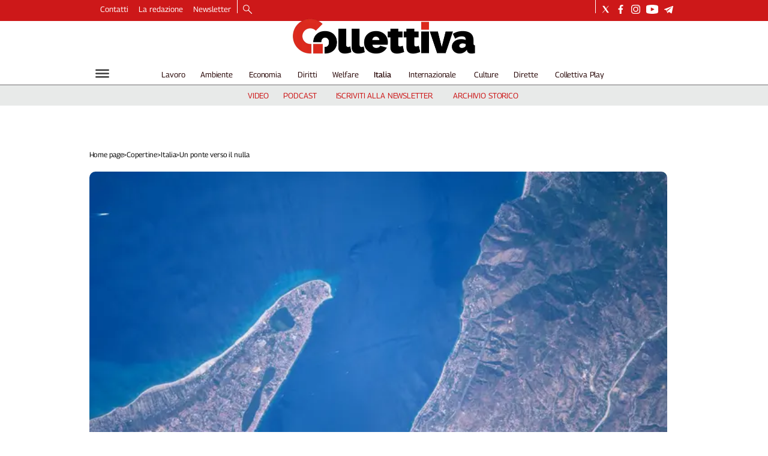

--- FILE ---
content_type: application/javascript; charset=UTF-8
request_url: https://www.collettiva.it/_next/static/chunks/main-6d14256ee5aeaa62.js
body_size: 36524
content:
(self.webpackChunk_N_E=self.webpackChunk_N_E||[]).push([[179],{60932:function(e,t){"use strict";function r(e,t,r,n,a,o,i){try{var u=e[o](i),c=u.value}catch(s){r(s);return}u.done?t(c):Promise.resolve(c).then(n,a)}function n(e){return function(){var t=this,n=arguments;return new Promise(function(a,o){var i=e.apply(t,n);function u(e){r(i,a,o,u,c,"next",e)}function c(e){r(i,a,o,u,c,"throw",e)}u(void 0)})}}Object.defineProperty(t,"Z",{enumerable:!0,get:function(){return n}})},6495:function(e,t){"use strict";function r(){return(r=Object.assign||function(e){for(var t=1;t<arguments.length;t++){var r=arguments[t];for(var n in r)Object.prototype.hasOwnProperty.call(r,n)&&(e[n]=r[n])}return e}).apply(this,arguments)}function n(){return r.apply(this,arguments)}Object.defineProperty(t,"Z",{enumerable:!0,get:function(){return n}})},92648:function(e,t){"use strict";function r(e){return e&&e.__esModule?e:{default:e}}Object.defineProperty(t,"Z",{enumerable:!0,get:function(){return r}})},91598:function(e,t){"use strict";function r(e){if("function"!=typeof WeakMap)return null;var t=new WeakMap,n=new WeakMap;return(r=function(e){return e?n:t})(e)}function n(e,t){if(!t&&e&&e.__esModule)return e;if(null===e||"object"!=typeof e&&"function"!=typeof e)return{default:e};var n=r(t);if(n&&n.has(e))return n.get(e);var a={},o=Object.defineProperty&&Object.getOwnPropertyDescriptor;for(var i in e)if("default"!==i&&Object.prototype.hasOwnProperty.call(e,i)){var u=o?Object.getOwnPropertyDescriptor(e,i):null;u&&(u.get||u.set)?Object.defineProperty(a,i,u):a[i]=e[i]}return a.default=e,n&&n.set(e,a),a}Object.defineProperty(t,"Z",{enumerable:!0,get:function(){return n}})},17273:function(e,t){"use strict";function r(e,t){if(null==e)return{};var r,n,a={},o=Object.keys(e);for(n=0;n<o.length;n++)r=o[n],t.indexOf(r)>=0||(a[r]=e[r]);return a}Object.defineProperty(t,"Z",{enumerable:!0,get:function(){return r}})},70729:function(e,t,r){"use strict";Object.defineProperty(t,"__esModule",{value:!0}),t.addBasePath=function(e,t){return a.normalizePathTrailingSlash(n.addPathPrefix(e,""))};var n=r(26415),a=r(24979);("function"==typeof t.default||"object"==typeof t.default&&null!==t.default)&&void 0===t.default.__esModule&&(Object.defineProperty(t.default,"__esModule",{value:!0}),Object.assign(t.default,t),e.exports=t.default)},51630:function(e,t,r){"use strict";Object.defineProperty(t,"__esModule",{value:!0}),t.addLocale=void 0;var n=r(24979);t.addLocale=function(e){for(var t,a=arguments.length,o=Array(a>1?a-1:0),i=1;i<a;i++)o[i-1]=arguments[i];return n.normalizePathTrailingSlash((t=r(89161)).addLocale.apply(t,[e].concat(o)))},("function"==typeof t.default||"object"==typeof t.default&&null!==t.default)&&void 0===t.default.__esModule&&(Object.defineProperty(t.default,"__esModule",{value:!0}),Object.assign(t.default,t),e.exports=t.default)},6426:function(e,t,r){"use strict";Object.defineProperty(t,"__esModule",{value:!0}),t.detectDomainLocale=void 0,t.detectDomainLocale=function(){var e;return(e=r(15461)).detectDomainLocale.apply(e,arguments)},("function"==typeof t.default||"object"==typeof t.default&&null!==t.default)&&void 0===t.default.__esModule&&(Object.defineProperty(t.default,"__esModule",{value:!0}),Object.assign(t.default,t),e.exports=t.default)},86647:function(e,t,r){"use strict";Object.defineProperty(t,"__esModule",{value:!0}),t.hasBasePath=function(e){return n.pathHasPrefix(e,"")};var n=r(41602);("function"==typeof t.default||"object"==typeof t.default&&null!==t.default)&&void 0===t.default.__esModule&&(Object.defineProperty(t.default,"__esModule",{value:!0}),Object.assign(t.default,t),e.exports=t.default)},63133:function(e,t){"use strict";Object.defineProperty(t,"__esModule",{value:!0}),t.default=function(){return{mountedInstances:new Set,updateHead:function(e){var t={};e.forEach(function(e){if("link"===e.type&&e.props["data-optimized-fonts"]){if(document.querySelector('style[data-href="'.concat(e.props["data-href"],'"]')))return;e.props.href=e.props["data-href"],e.props["data-href"]=void 0}var r=t[e.type]||[];r.push(e),t[e.type]=r});var r=t.title?t.title[0]:null,o="";if(r){var i=r.props.children;o="string"==typeof i?i:Array.isArray(i)?i.join(""):""}o!==document.title&&(document.title=o),["meta","base","link","style","script"].forEach(function(e){(function(e,t){for(var r,o=document.getElementsByTagName("head")[0],i=o.querySelector("meta[name=next-head-count]"),u=Number(i.content),c=[],s=0,l=i.previousElementSibling;s<u;s++,l=(null==l?void 0:l.previousElementSibling)||null)(null==l?void 0:null==(r=l.tagName)?void 0:r.toLowerCase())===e&&c.push(l);var f=t.map(n).filter(function(e){for(var t=0,r=c.length;t<r;t++)if(a(c[t],e))return c.splice(t,1),!1;return!0});c.forEach(function(e){var t;return null==(t=e.parentNode)?void 0:t.removeChild(e)}),f.forEach(function(e){return o.insertBefore(e,i)}),i.content=(u-c.length+f.length).toString()})(e,t[e]||[])})}}},t.isEqualNode=a,t.DOMAttributeNames=void 0;var r={acceptCharset:"accept-charset",className:"class",htmlFor:"for",httpEquiv:"http-equiv",noModule:"noModule"};function n(e){var t=e.type,n=e.props,a=document.createElement(t);for(var o in n)if(n.hasOwnProperty(o)&&"children"!==o&&"dangerouslySetInnerHTML"!==o&&void 0!==n[o]){var i=r[o]||o.toLowerCase();"script"===t&&("async"===i||"defer"===i||"noModule"===i)?a[i]=!!n[o]:a.setAttribute(i,n[o])}var u=n.children,c=n.dangerouslySetInnerHTML;return c?a.innerHTML=c.__html||"":u&&(a.textContent="string"==typeof u?u:Array.isArray(u)?u.join(""):""),a}function a(e,t){if(e instanceof HTMLElement&&t instanceof HTMLElement){var r=t.getAttribute("nonce");if(r&&!e.getAttribute("nonce")){var n=t.cloneNode(!0);return n.setAttribute("nonce",""),n.nonce=r,r===e.nonce&&e.isEqualNode(n)}}return e.isEqualNode(t)}t.DOMAttributeNames=r,("function"==typeof t.default||"object"==typeof t.default&&null!==t.default)&&void 0===t.default.__esModule&&(Object.defineProperty(t.default,"__esModule",{value:!0}),Object.assign(t.default,t),e.exports=t.default)},96537:function(e,t,r){"use strict";var n,a,o,i,u,c,s,l,f,d,p,h=r(87794),v=r(85696),m=r(33227),y=r(88361),g=r(85971),b=r(52715),_=r(91193);Object.defineProperty(t,"__esModule",{value:!0}),t.initialize=function(){return Q.apply(this,arguments)},t.hydrate=function(e){return ep.apply(this,arguments)},t.emitter=t.router=t.version=void 0;var x=r(60932).Z,P=r(6495).Z,w=r(92648).Z;r(91598).Z,r(40037);var S=w(r(67294)),E=w(r(20745)),C=r(60523),R=w(r(86365)),A=r(59541),O=r(52829),j=r(24470),k=r(62156),L=r(67206),M=r(58569),T=w(r(63133)),I=w(r(33775)),N=w(r(47239)),D=r(91899),B=r(61587),q=r(80676),U=r(11059),H=r(77524),F=r(86647),W=r(6163),z=r(60953),Z=r(21203),G=w(r(50922));t.version="13.1.1",t.router=n;var V=R.default();t.emitter=V;var $=function(e){return[].slice.call(e)},X=void 0,K=!1;self.__next_require__=r;var Y=function(e){g(i,e);var t,r=(t=function(){if("undefined"==typeof Reflect||!Reflect.construct||Reflect.construct.sham)return!1;if("function"==typeof Proxy)return!0;try{return Boolean.prototype.valueOf.call(Reflect.construct(Boolean,[],function(){})),!0}catch(e){return!1}}(),function(){var e,r=_(i);if(t){var n=_(this).constructor;e=Reflect.construct(r,arguments,n)}else e=r.apply(this,arguments);return b(this,e)});function i(){return m(this,i),r.apply(this,arguments)}return y(i,[{key:"componentDidCatch",value:function(e,t){this.props.fn(e,t)}},{key:"componentDidMount",value:function(){this.scrollToHash(),n.isSsr&&(a.isFallback||a.nextExport&&(O.isDynamicRoute(n.pathname)||location.search,1)||a.props&&a.props.__N_SSG&&(location.search,1))&&n.replace(n.pathname+"?"+String(j.assign(j.urlQueryToSearchParams(n.query),new URLSearchParams(location.search))),o,{_h:1,shallow:!a.isFallback&&!K}).catch(function(e){if(!e.cancelled)throw e})}},{key:"componentDidUpdate",value:function(){this.scrollToHash()}},{key:"scrollToHash",value:function(){var e=location.hash;if(e=e&&e.substring(1)){var t=document.getElementById(e);t&&setTimeout(function(){return t.scrollIntoView()},0)}}},{key:"render",value:function(){return this.props.children}}]),i}(S.default.Component);function Q(){return(Q=x(h.mark(function e(){var t,s,l,f,d,p,m,y,g,b=arguments;return h.wrap(function(e){for(;;)switch(e.prev=e.next){case 0:return b.length>0&&void 0!==b[0]&&b[0],a=JSON.parse(document.getElementById("__NEXT_DATA__").textContent),window.__NEXT_DATA__=a,X=a.defaultLocale,t=a.assetPrefix||"",r.p="".concat(t,"/_next/"),k.setConfig({serverRuntimeConfig:{},publicRuntimeConfig:a.runtimeConfig||{}}),o=L.getURL(),F.hasBasePath(o)&&(o=H.removeBasePath(o)),s=r(35930).normalizeLocalePath,l=r(15461).detectDomainLocale,f=r(22226).parseRelativeUrl,d=r(17389).formatUrl,a.locales&&((m=s((p=f(o)).pathname,a.locales)).detectedLocale?(p.pathname=m.pathname,o=d(p)):X=a.locale,(y=l(void 0,window.location.hostname))&&(X=y.defaultLocale)),a.scriptLoader&&(0,r(97829).initScriptLoader)(a.scriptLoader),i=new I.default(a.buildId,t),g=function(e){var t=v(e,2),r=t[0],n=t[1];return i.routeLoader.onEntrypoint(r,n)},window.__NEXT_P&&window.__NEXT_P.map(function(e){return setTimeout(function(){return g(e)},0)}),window.__NEXT_P=[],window.__NEXT_P.push=g,(c=T.default()).getIsSsr=function(){return n.isSsr},u=document.getElementById("__next"),e.abrupt("return",{assetPrefix:t});case 21:case"end":return e.stop()}},e)}))).apply(this,arguments)}function J(e,t){return S.default.createElement(e,Object.assign({},t))}function ee(e){var t,r=e.children;return S.default.createElement(Y,{fn:function(e){return er({App:f,err:e}).catch(function(e){return console.error("Error rendering page: ",e)})}},S.default.createElement(W.AppRouterContext.Provider,{value:z.adaptForAppRouterInstance(n)},S.default.createElement(Z.SearchParamsContext.Provider,{value:z.adaptForSearchParams(n)},S.default.createElement(z.PathnameContextProviderAdapter,{router:n,isAutoExport:null!=(t=self.__NEXT_DATA__.autoExport)&&t},S.default.createElement(A.RouterContext.Provider,{value:B.makePublicRouterInstance(n)},S.default.createElement(C.HeadManagerContext.Provider,{value:c},S.default.createElement(U.ImageConfigContext.Provider,{value:{deviceSizes:[640,750,828,1080,1200,1920,2048,3840],imageSizes:[16,32,48,64,96,128,256,384],path:"/_next/image",loader:"default",dangerouslyAllowSVG:!1,unoptimized:!1}},r)))))))}var et=function(e){return function(t){var r=P({},t,{Component:p,err:a.err,router:n});return S.default.createElement(ee,null,J(e,r))}};function er(e){var t=e.App,u=e.err;return console.error(u),console.error("A client-side exception has occurred, see here for more info: https://nextjs.org/docs/messages/client-side-exception-occurred"),i.loadPage("/_error").then(function(n){var a=n.page,o=n.styleSheets;return(null==s?void 0:s.Component)===a?r.e(894).then(r.t.bind(r,89894,23)).then(function(n){return r.e(203).then(r.t.bind(r,91203,23)).then(function(r){return t=r.default,e.App=t,n})}).then(function(e){return{ErrorComponent:e.default,styleSheets:[]}}):{ErrorComponent:a,styleSheets:o}}).then(function(r){var i,c=r.ErrorComponent,s=r.styleSheets,l=et(t),f={Component:c,AppTree:l,router:n,ctx:{err:u,pathname:a.page,query:a.query,asPath:o,AppTree:l}};return Promise.resolve((null==(i=e.props)?void 0:i.err)?e.props:L.loadGetInitialProps(t,f)).then(function(t){return el(P({},e,{err:u,Component:c,styleSheets:s,props:t}))})})}function en(e){var t=e.callback;return S.default.useLayoutEffect(function(){return t()},[t]),null}var ea=null,eo=!0;function ei(){["beforeRender","afterHydrate","afterRender","routeChange"].forEach(function(e){return performance.clearMarks(e)})}function eu(){L.ST&&(performance.mark("afterHydrate"),performance.measure("Next.js-before-hydration","navigationStart","beforeRender"),performance.measure("Next.js-hydration","beforeRender","afterHydrate"),d&&performance.getEntriesByName("Next.js-hydration").forEach(d),ei())}function ec(){if(L.ST){performance.mark("afterRender");var e=performance.getEntriesByName("routeChange","mark");e.length&&(performance.measure("Next.js-route-change-to-render",e[0].name,"beforeRender"),performance.measure("Next.js-render","beforeRender","afterRender"),d&&(performance.getEntriesByName("Next.js-render").forEach(d),performance.getEntriesByName("Next.js-route-change-to-render").forEach(d)),ei(),["Next.js-route-change-to-render","Next.js-render"].forEach(function(e){return performance.clearMeasures(e)}))}}function es(e){var t=e.callbacks,r=e.children;return S.default.useLayoutEffect(function(){return t.forEach(function(e){return e()})},[t]),S.default.useEffect(function(){N.default(d)},[]),r}function el(e){var t,r,a,o=e.App,i=e.Component,c=e.props,f=e.err,d="initial"in e?void 0:e.styleSheets;i=i||s.Component;var p=P({},c=c||s.props,{Component:i,err:f,router:n});s=p;var h=!1,v=new Promise(function(e,t){l&&l(),a=function(){l=null,e()},l=function(){h=!0,l=null;var e=Error("Cancel rendering route");e.cancelled=!0,t(e)}});!function(){if(d){var e=$(document.querySelectorAll("style[data-n-href]")),t=new Set(e.map(function(e){return e.getAttribute("data-n-href")})),r=document.querySelector("noscript[data-n-css]"),n=null==r?void 0:r.getAttribute("data-n-css");d.forEach(function(e){var r=e.href,a=e.text;if(!t.has(r)){var o=document.createElement("style");o.setAttribute("data-n-href",r),o.setAttribute("media","x"),n&&o.setAttribute("nonce",n),document.head.appendChild(o),o.appendChild(document.createTextNode(a))}})}}();var m=S.default.createElement(S.default.Fragment,null,S.default.createElement(en,{callback:function(){if(d&&!h){for(var t=new Set(d.map(function(e){return e.href})),r=$(document.querySelectorAll("style[data-n-href]")),n=r.map(function(e){return e.getAttribute("data-n-href")}),a=0;a<n.length;++a)t.has(n[a])?r[a].removeAttribute("media"):r[a].setAttribute("media","x");var o=document.querySelector("noscript[data-n-css]");o&&d.forEach(function(e){var t=e.href,r=document.querySelector('style[data-n-href="'.concat(t,'"]'));r&&(o.parentNode.insertBefore(r,o.nextSibling),o=r)}),$(document.querySelectorAll("link[data-n-p]")).forEach(function(e){e.parentNode.removeChild(e)})}if(e.scroll){var i=document.documentElement,u=i.style.scrollBehavior;i.style.scrollBehavior="auto",i.getClientRects(),window.scrollTo(e.scroll.x,e.scroll.y),i.style.scrollBehavior=u}}}),S.default.createElement(ee,null,J(o,p),S.default.createElement(M.Portal,{type:"next-route-announcer"},S.default.createElement(D.RouteAnnouncer,null))));return L.ST&&performance.mark("beforeRender"),t=eo?eu:ec,r=S.default.createElement(es,{callbacks:[t,function(){a()}]},m),ea?(0,S.default.startTransition)(function(){ea.render(r)}):(ea=E.default.hydrateRoot(u,r,{onRecoverableError:G.default}),eo=!1),v}function ef(e){return ed.apply(this,arguments)}function ed(){return(ed=x(h.mark(function e(t){var r;return h.wrap(function(e){for(;;)switch(e.prev=e.next){case 0:if(!t.err){e.next=4;break}return e.next=3,er(t);case 3:return e.abrupt("return");case 4:return e.prev=4,e.next=7,el(t);case 7:e.next=17;break;case 9:if(e.prev=9,e.t0=e.catch(4),!(r=q.getProperError(e.t0)).cancelled){e.next=14;break}throw r;case 14:return e.next=17,er(P({},t,{err:r}));case 17:case"end":return e.stop()}},e,null,[[4,9]])}))).apply(this,arguments)}function ep(){return(ep=x(h.mark(function e(r){var u,c,s,l,v,m;return h.wrap(function(e){for(;;)switch(e.prev=e.next){case 0:return u=a.err,e.prev=1,e.next=4,i.routeLoader.whenEntrypoint("/_app");case 4:if(!("error"in(c=e.sent))){e.next=7;break}throw c.error;case 7:s=c.component,l=c.exports,f=s,l&&l.reportWebVitals&&(d=function(e){var t,r=e.id,n=e.name,a=e.startTime,o=e.value,i=e.duration,u=e.entryType,c=e.entries,s=e.attribution,f="".concat(Date.now(),"-").concat(Math.floor(Math.random()*(9e12-1))+1e12);c&&c.length&&(t=c[0].startTime);var d={id:r||f,name:n,startTime:a||t,value:null==o?i:o,label:"mark"===u||"measure"===u?"custom":"web-vital"};s&&(d.attribution=s),l.reportWebVitals(d)}),e.next=14;break;case 14:return e.next=16,i.routeLoader.whenEntrypoint(a.page);case 16:e.t0=e.sent;case 17:if(!("error"in(v=e.t0))){e.next=20;break}throw v.error;case 20:p=v.component,e.next=25;break;case 25:e.next=30;break;case 27:e.prev=27,e.t1=e.catch(1),u=q.getProperError(e.t1);case 30:if(!window.__NEXT_PRELOADREADY){e.next=34;break}return e.next=34,window.__NEXT_PRELOADREADY(a.dynamicIds);case 34:return t.router=n=B.createRouter(a.page,a.query,o,{initialProps:a.props,pageLoader:i,App:f,Component:p,wrapApp:et,err:u,isFallback:Boolean(a.isFallback),subscription:function(e,t,r){return ef(Object.assign({},e,{App:t,scroll:r}))},locale:a.locale,locales:a.locales,defaultLocale:X,domainLocales:a.domainLocales,isPreview:a.isPreview}),e.next=37,n._initialMatchesMiddlewarePromise;case 37:if(K=e.sent,m={App:f,initial:!0,Component:p,props:a.props,err:u},!(null==r?void 0:r.beforeRender)){e.next=42;break}return e.next=42,r.beforeRender();case 42:ef(m);case 43:case"end":return e.stop()}},e,null,[[1,27]])}))).apply(this,arguments)}("function"==typeof t.default||"object"==typeof t.default&&null!==t.default)&&void 0===t.default.__esModule&&(Object.defineProperty(t.default,"__esModule",{value:!0}),Object.assign(t.default,t),e.exports=t.default)},98233:function(e,t,r){"use strict";var n=r(96537);window.next={version:n.version,get router(){return n.router},emitter:n.emitter},n.initialize({}).then(function(){return n.hydrate()}).catch(console.error),("function"==typeof t.default||"object"==typeof t.default&&null!==t.default)&&void 0===t.default.__esModule&&(Object.defineProperty(t.default,"__esModule",{value:!0}),Object.assign(t.default,t),e.exports=t.default)},24979:function(e,t,r){"use strict";Object.defineProperty(t,"__esModule",{value:!0}),t.normalizePathTrailingSlash=void 0;var n=r(78494),a=r(92202);t.normalizePathTrailingSlash=function(e){if(!e.startsWith("/"))return e;var t=a.parsePath(e),r=t.pathname,o=t.query,i=t.hash;return"".concat(n.removeTrailingSlash(r)).concat(o).concat(i)},("function"==typeof t.default||"object"==typeof t.default&&null!==t.default)&&void 0===t.default.__esModule&&(Object.defineProperty(t.default,"__esModule",{value:!0}),Object.assign(t.default,t),e.exports=t.default)},50922:function(e,t,r){"use strict";Object.defineProperty(t,"__esModule",{value:!0}),t.default=function(e,t){var r=e.digest||t.digest,a="function"==typeof reportError?reportError:function(e){window.console.error(e)};r!==n.NEXT_DYNAMIC_NO_SSR_CODE&&a(e)};var n=r(73540);("function"==typeof t.default||"object"==typeof t.default&&null!==t.default)&&void 0===t.default.__esModule&&(Object.defineProperty(t.default,"__esModule",{value:!0}),Object.assign(t.default,t),e.exports=t.default)},33775:function(e,t,r){"use strict";var n=r(33227),a=r(88361);Object.defineProperty(t,"__esModule",{value:!0}),t.default=void 0;var o=r(92648).Z,i=r(70729),u=r(12199),c=o(r(60838)),s=r(51630),l=r(52829),f=r(22226),d=r(78494),p=r(46498),h=function(){function e(t,r){n(this,e),this.routeLoader=p.createRouteLoader(r),this.buildId=t,this.assetPrefix=r,this.promisedSsgManifest=new Promise(function(e){window.__SSG_MANIFEST?e(window.__SSG_MANIFEST):window.__SSG_MANIFEST_CB=function(){e(window.__SSG_MANIFEST)}})}return a(e,[{key:"getPageList",value:function(){return p.getClientBuildManifest().then(function(e){return e.sortedPages})}},{key:"getMiddleware",value:function(){return window.__MIDDLEWARE_MATCHERS=[],window.__MIDDLEWARE_MATCHERS}},{key:"getDataHref",value:function(e){var t,r,n=e.asPath,a=e.href,o=e.locale,p=f.parseRelativeUrl(a),h=p.pathname,v=p.query,m=p.search,y=f.parseRelativeUrl(n).pathname,g=d.removeTrailingSlash(h);if("/"!==g[0])throw Error('Route name should start with a "/", got "'.concat(g,'"'));return t=e.skipInterpolation?y:l.isDynamicRoute(g)?u.interpolateAs(h,y,v).result:g,r=c.default(d.removeTrailingSlash(s.addLocale(t,o)),".json"),i.addBasePath("/_next/data/".concat(this.buildId).concat(r).concat(m),!0)}},{key:"_isSsg",value:function(e){return this.promisedSsgManifest.then(function(t){return t.has(e)})}},{key:"loadPage",value:function(e){return this.routeLoader.loadRoute(e).then(function(e){if("component"in e)return{page:e.component,mod:e.exports,styleSheets:e.styles.map(function(e){return{href:e.href,text:e.content}})};throw e.error})}},{key:"prefetch",value:function(e){return this.routeLoader.prefetch(e)}}]),e}();t.default=h,("function"==typeof t.default||"object"==typeof t.default&&null!==t.default)&&void 0===t.default.__esModule&&(Object.defineProperty(t.default,"__esModule",{value:!0}),Object.assign(t.default,t),e.exports=t.default)},47239:function(e,t,r){"use strict";function n(e,t){(null==t||t>e.length)&&(t=e.length);for(var r=0,n=Array(t);r<t;r++)n[r]=e[r];return n}Object.defineProperty(t,"__esModule",{value:!0}),t.default=void 0;var a,o=["CLS","FCP","FID","INP","LCP","TTFB"];location.href;var i=!1;function u(e){a&&a(e)}t.default=function(e){if(a=e,!i){i=!0;var t,c=function(e,t){var r="undefined"!=typeof Symbol&&e[Symbol.iterator]||e["@@iterator"];if(!r){if(Array.isArray(e)||(r=function(e,t){if(e){if("string"==typeof e)return n(e,t);var r=Object.prototype.toString.call(e).slice(8,-1);if("Object"===r&&e.constructor&&(r=e.constructor.name),"Map"===r||"Set"===r)return Array.from(e);if("Arguments"===r||/^(?:Ui|I)nt(?:8|16|32)(?:Clamped)?Array$/.test(r))return n(e,t)}}(e))){r&&(e=r);var a=0,o=function(){};return{s:o,n:function(){return a>=e.length?{done:!0}:{done:!1,value:e[a++]}},e:function(e){throw e},f:o}}throw TypeError("Invalid attempt to iterate non-iterable instance.\nIn order to be iterable, non-array objects must have a [Symbol.iterator]() method.")}var i,u=!0,c=!1;return{s:function(){r=r.call(e)},n:function(){var e=r.next();return u=e.done,e},e:function(e){c=!0,i=e},f:function(){try{u||null==r.return||r.return()}finally{if(c)throw i}}}}(o);try{for(c.s();!(t=c.n()).done;){var s=t.value;try{var l=void 0;l||(l=r(78018)),l["on".concat(s)](u)}catch(f){console.warn("Failed to track ".concat(s," web-vital"),f)}}}catch(d){c.e(d)}finally{c.f()}}},("function"==typeof t.default||"object"==typeof t.default&&null!==t.default)&&void 0===t.default.__esModule&&(Object.defineProperty(t.default,"__esModule",{value:!0}),Object.assign(t.default,t),e.exports=t.default)},58569:function(e,t,r){"use strict";var n=r(85696);Object.defineProperty(t,"__esModule",{value:!0}),t.Portal=void 0;var a=r(67294),o=r(73935);t.Portal=function(e){var t=e.children,r=e.type,i=n(a.useState(null),2),u=i[0],c=i[1];return a.useEffect(function(){var e=document.createElement(r);return document.body.appendChild(e),c(e),function(){document.body.removeChild(e)}},[r]),u?o.createPortal(t,u):null},("function"==typeof t.default||"object"==typeof t.default&&null!==t.default)&&void 0===t.default.__esModule&&(Object.defineProperty(t.default,"__esModule",{value:!0}),Object.assign(t.default,t),e.exports=t.default)},77524:function(e,t,r){"use strict";Object.defineProperty(t,"__esModule",{value:!0}),t.removeBasePath=function(e){return(e=e.slice(0)).startsWith("/")||(e="/".concat(e)),e},r(86647),("function"==typeof t.default||"object"==typeof t.default&&null!==t.default)&&void 0===t.default.__esModule&&(Object.defineProperty(t.default,"__esModule",{value:!0}),Object.assign(t.default,t),e.exports=t.default)},74475:function(e,t,r){"use strict";Object.defineProperty(t,"__esModule",{value:!0}),t.removeLocale=function(e,t){var r=n.parsePath(e).pathname,a=r.toLowerCase(),o=null==t?void 0:t.toLowerCase();return t&&(a.startsWith("/".concat(o,"/"))||a==="/".concat(o))?"".concat(r.length===t.length+1?"/":"").concat(e.slice(t.length+1)):e};var n=r(92202);("function"==typeof t.default||"object"==typeof t.default&&null!==t.default)&&void 0===t.default.__esModule&&(Object.defineProperty(t.default,"__esModule",{value:!0}),Object.assign(t.default,t),e.exports=t.default)},98065:function(e,t){"use strict";Object.defineProperty(t,"__esModule",{value:!0}),t.cancelIdleCallback=t.requestIdleCallback=void 0;var r="undefined"!=typeof self&&self.requestIdleCallback&&self.requestIdleCallback.bind(window)||function(e){var t=Date.now();return self.setTimeout(function(){e({didTimeout:!1,timeRemaining:function(){return Math.max(0,50-(Date.now()-t))}})},1)};t.requestIdleCallback=r;var n="undefined"!=typeof self&&self.cancelIdleCallback&&self.cancelIdleCallback.bind(window)||function(e){return clearTimeout(e)};t.cancelIdleCallback=n,("function"==typeof t.default||"object"==typeof t.default&&null!==t.default)&&void 0===t.default.__esModule&&(Object.defineProperty(t.default,"__esModule",{value:!0}),Object.assign(t.default,t),e.exports=t.default)},91899:function(e,t,r){"use strict";var n=r(85696);Object.defineProperty(t,"__esModule",{value:!0}),t.default=t.RouteAnnouncer=void 0;var a=(0,r(92648).Z)(r(67294)),o=r(61587),i={border:0,clip:"rect(0 0 0 0)",height:"1px",margin:"-1px",overflow:"hidden",padding:0,position:"absolute",width:"1px",whiteSpace:"nowrap",wordWrap:"normal"},u=function(){var e=o.useRouter().asPath,t=n(a.default.useState(""),2),r=t[0],u=t[1],c=a.default.useRef(e);return a.default.useEffect(function(){if(c.current!==e){if(c.current=e,document.title)u(document.title);else{var t,r=document.querySelector("h1");u((null!=(t=null==r?void 0:r.innerText)?t:null==r?void 0:r.textContent)||e)}}},[e]),a.default.createElement("p",{"aria-live":"assertive",id:"__next-route-announcer__",role:"alert",style:i},r)};t.RouteAnnouncer=u,t.default=u,("function"==typeof t.default||"object"==typeof t.default&&null!==t.default)&&void 0===t.default.__esModule&&(Object.defineProperty(t.default,"__esModule",{value:!0}),Object.assign(t.default,t),e.exports=t.default)},46498:function(e,t,r){"use strict";Object.defineProperty(t,"__esModule",{value:!0}),t.markAssetError=u,t.isAssetError=function(e){return e&&i in e},t.getClientBuildManifest=l,t.createRouteLoader=function(e){var t=new Map,r=new Map,n=new Map,i=new Map;function l(e){var t,n=r.get(e.toString());return n||(document.querySelector('script[src^="'.concat(e,'"]'))?Promise.resolve():(r.set(e.toString(),n=new Promise(function(r,n){(t=document.createElement("script")).onload=r,t.onerror=function(){return n(u(Error("Failed to load script: ".concat(e))))},t.crossOrigin=void 0,t.src=e,document.body.appendChild(t)})),n))}function d(e){var t=n.get(e);return t||n.set(e,t=fetch(e).then(function(t){if(!t.ok)throw Error("Failed to load stylesheet: ".concat(e));return t.text().then(function(t){return{href:e,content:t}})}).catch(function(e){throw u(e)})),t}return{whenEntrypoint:function(e){return o(e,t)},onEntrypoint:function(e,r){(r?Promise.resolve().then(function(){return r()}).then(function(e){return{component:e&&e.default||e,exports:e}},function(e){return{error:e}}):Promise.resolve(void 0)).then(function(r){var n=t.get(e);n&&"resolve"in n?r&&(t.set(e,r),n.resolve(r)):(r?t.set(e,r):t.delete(e),i.delete(e))})},loadRoute:function(r,n){var a=this;return o(r,i,function(){var o;return s(f(e,r).then(function(e){var n=e.scripts,a=e.css;return Promise.all([t.has(r)?[]:Promise.all(n.map(l)),Promise.all(a.map(d))])}).then(function(e){return a.whenEntrypoint(r).then(function(t){return{entrypoint:t,styles:e[1]}})}),3800,u(Error("Route did not complete loading: ".concat(r)))).then(function(e){var t=e.entrypoint,r=Object.assign({styles:e.styles},t);return"error"in t?t:r}).catch(function(e){if(n)throw e;return{error:e}}).finally(function(){return null==o?void 0:o()})})},prefetch:function(t){var r,n=this;return(r=navigator.connection)&&(r.saveData||/2g/.test(r.effectiveType))?Promise.resolve():f(e,t).then(function(e){return Promise.all(c?e.scripts.map(function(e){var t,r,n;return t=e.toString(),r="script",new Promise(function(e,a){var o='\n      link[rel="prefetch"][href^="'.concat(t,'"],\n      link[rel="preload"][href^="').concat(t,'"],\n      script[src^="').concat(t,'"]');if(document.querySelector(o))return e();n=document.createElement("link"),r&&(n.as=r),n.rel="prefetch",n.crossOrigin=void 0,n.onload=e,n.onerror=function(){return a(u(Error("Failed to prefetch: ".concat(t))))},n.href=t,document.head.appendChild(n)})}):[])}).then(function(){a.requestIdleCallback(function(){return n.loadRoute(t,!0).catch(function(){})})}).catch(function(){})}}},(0,r(92648).Z)(r(60838));var n=r(25074),a=r(98065);function o(e,t,r){var n,a=t.get(e);if(a)return"future"in a?a.future:Promise.resolve(a);var o=new Promise(function(e){n=e});return t.set(e,a={resolve:n,future:o}),r?r().then(function(e){return n(e),e}).catch(function(r){throw t.delete(e),r}):o}var i=Symbol("ASSET_LOAD_ERROR");function u(e){return Object.defineProperty(e,i,{})}var c=function(e){try{return e=document.createElement("link"),!!window.MSInputMethodContext&&!!document.documentMode||e.relList.supports("prefetch")}catch(t){return!1}}();function s(e,t,r){return new Promise(function(n,o){var i=!1;e.then(function(e){i=!0,n(e)}).catch(o),a.requestIdleCallback(function(){return setTimeout(function(){i||o(r)},t)})})}function l(){return self.__BUILD_MANIFEST?Promise.resolve(self.__BUILD_MANIFEST):s(new Promise(function(e){var t=self.__BUILD_MANIFEST_CB;self.__BUILD_MANIFEST_CB=function(){e(self.__BUILD_MANIFEST),t&&t()}}),3800,u(Error("Failed to load client build manifest")))}function f(e,t){return l().then(function(r){if(!(t in r))throw u(Error("Failed to lookup route: ".concat(t)));var a=r[t].map(function(t){return e+"/_next/"+encodeURI(t)});return{scripts:a.filter(function(e){return e.endsWith(".js")}).map(function(e){return n.__unsafeCreateTrustedScriptURL(e)}),css:a.filter(function(e){return e.endsWith(".css")})}})}("function"==typeof t.default||"object"==typeof t.default&&null!==t.default)&&void 0===t.default.__esModule&&(Object.defineProperty(t.default,"__esModule",{value:!0}),Object.assign(t.default,t),e.exports=t.default)},61587:function(e,t,r){"use strict";var n=r(74577);function a(e,t){(null==t||t>e.length)&&(t=e.length);for(var r=0,n=Array(t);r<t;r++)n[r]=e[r];return n}Object.defineProperty(t,"__esModule",{value:!0}),Object.defineProperty(t,"Router",{enumerable:!0,get:function(){return u.default}}),Object.defineProperty(t,"withRouter",{enumerable:!0,get:function(){return l.default}}),t.useRouter=function(){var e=i.default.useContext(c.RouterContext);if(!e)throw Error("Error: NextRouter was not mounted. https://nextjs.org/docs/messages/next-router-not-mounted");return e},t.createRouter=function(){for(var e=arguments.length,t=Array(e),r=0;r<e;r++)t[r]=arguments[r];return f.router=n(u.default,t),f.readyCallbacks.forEach(function(e){return e()}),f.readyCallbacks=[],f.router},t.makePublicRouterInstance=function(e){var t,r={},n=function(e,t){var r="undefined"!=typeof Symbol&&e[Symbol.iterator]||e["@@iterator"];if(!r){if(Array.isArray(e)||(r=function(e,t){if(e){if("string"==typeof e)return a(e,t);var r=Object.prototype.toString.call(e).slice(8,-1);if("Object"===r&&e.constructor&&(r=e.constructor.name),"Map"===r||"Set"===r)return Array.from(e);if("Arguments"===r||/^(?:Ui|I)nt(?:8|16|32)(?:Clamped)?Array$/.test(r))return a(e,t)}}(e))){r&&(e=r);var n=0,o=function(){};return{s:o,n:function(){return n>=e.length?{done:!0}:{done:!1,value:e[n++]}},e:function(e){throw e},f:o}}throw TypeError("Invalid attempt to iterate non-iterable instance.\nIn order to be iterable, non-array objects must have a [Symbol.iterator]() method.")}var i,u=!0,c=!1;return{s:function(){r=r.call(e)},n:function(){var e=r.next();return u=e.done,e},e:function(e){c=!0,i=e},f:function(){try{u||null==r.return||r.return()}finally{if(c)throw i}}}}(d);try{for(n.s();!(t=n.n()).done;){var o=t.value;if("object"==typeof e[o]){r[o]=Object.assign(Array.isArray(e[o])?[]:{},e[o]);continue}r[o]=e[o]}}catch(i){n.e(i)}finally{n.f()}return r.events=u.default.events,p.forEach(function(t){r[t]=function(){return e[t].apply(e,arguments)}}),r},t.default=void 0;var o=r(92648).Z,i=o(r(67294)),u=o(r(12199)),c=r(59541),s=o(r(80676)),l=o(r(94269)),f={router:null,readyCallbacks:[],ready:function(e){if(this.router)return e();this.readyCallbacks.push(e)}},d=["pathname","route","query","asPath","components","isFallback","basePath","locale","locales","defaultLocale","isReady","isPreview","isLocaleDomain","domainLocales"],p=["push","replace","reload","back","prefetch","beforePopState"];function h(){if(!f.router)throw Error('No router instance found.\nYou should only use "next/router" on the client side of your app.\n');return f.router}Object.defineProperty(f,"events",{get:function(){return u.default.events}}),d.forEach(function(e){Object.defineProperty(f,e,{get:function(){return h()[e]}})}),p.forEach(function(e){f[e]=function(){var t=h();return t[e].apply(t,arguments)}}),["routeChangeStart","beforeHistoryChange","routeChangeComplete","routeChangeError","hashChangeStart","hashChangeComplete"].forEach(function(e){f.ready(function(){u.default.events.on(e,function(){var t="on".concat(e.charAt(0).toUpperCase()).concat(e.substring(1));if(f[t])try{f[t].apply(f,arguments)}catch(r){console.error("Error when running the Router event: ".concat(t)),console.error(s.default(r)?"".concat(r.message,"\n").concat(r.stack):r+"")}})})}),t.default=f,("function"==typeof t.default||"object"==typeof t.default&&null!==t.default)&&void 0===t.default.__esModule&&(Object.defineProperty(t.default,"__esModule",{value:!0}),Object.assign(t.default,t),e.exports=t.default)},97829:function(e,t,r){"use strict";var n=r(7980),a=r(85696);Object.defineProperty(t,"__esModule",{value:!0}),t.handleClientScriptLoad=g,t.initScriptLoader=function(e){e.forEach(g),[].concat(n(document.querySelectorAll('[data-nscript="beforeInteractive"]')),n(document.querySelectorAll('[data-nscript="beforePageRender"]'))).forEach(function(e){var t=e.id||e.getAttribute("src");v.add(t)})},t.default=void 0;var o=r(6495).Z,i=r(92648).Z,u=r(91598).Z,c=r(17273).Z,s=i(r(73935)),l=u(r(67294)),f=r(60523),d=r(63133),p=r(98065),h=new Map,v=new Set,m=["onLoad","onReady","dangerouslySetInnerHTML","children","onError","strategy"],y=function(e){var t=e.src,r=e.id,n=e.onLoad,o=void 0===n?function(){}:n,i=e.onReady,u=void 0===i?null:i,c=e.dangerouslySetInnerHTML,s=e.children,l=void 0===s?"":s,f=e.strategy,p=void 0===f?"afterInteractive":f,y=e.onError,g=r||t;if(!(g&&v.has(g))){if(h.has(t)){v.add(g),h.get(t).then(o,y);return}var b=function(){u&&u(),v.add(g)},_=document.createElement("script"),x=new Promise(function(e,t){_.addEventListener("load",function(t){e(),o&&o.call(this,t),b()}),_.addEventListener("error",function(e){t(e)})}).catch(function(e){y&&y(e)});c?(_.innerHTML=c.__html||"",b()):l?(_.textContent="string"==typeof l?l:Array.isArray(l)?l.join(""):"",b()):t&&(_.src=t,h.set(t,x));for(var P=0,w=Object.entries(e);P<w.length;P++){var S=a(w[P],2),E=S[0],C=S[1];if(!(void 0===C||m.includes(E))){var R=d.DOMAttributeNames[E]||E.toLowerCase();_.setAttribute(R,C)}}"worker"===p&&_.setAttribute("type","text/partytown"),_.setAttribute("data-nscript",p),document.body.appendChild(_)}};function g(e){var t=e.strategy;"lazyOnload"===(void 0===t?"afterInteractive":t)?window.addEventListener("load",function(){p.requestIdleCallback(function(){return y(e)})}):y(e)}function b(e){var t=e.id,r=e.src,n=void 0===r?"":r,a=e.onLoad,i=e.onReady,u=void 0===i?null:i,d=e.strategy,h=void 0===d?"afterInteractive":d,m=e.onError,g=c(e,["id","src","onLoad","onReady","strategy","onError"]),b=l.useContext(f.HeadManagerContext),_=b.updateScripts,x=b.scripts,P=b.getIsSsr,w=b.appDir,S=b.nonce,E=l.useRef(!1);l.useEffect(function(){var e=t||n;E.current||(u&&e&&v.has(e)&&u(),E.current=!0)},[u,t,n]);var C=l.useRef(!1);if(l.useEffect(function(){!C.current&&("afterInteractive"===h?y(e):"lazyOnload"===h&&("complete"===document.readyState?p.requestIdleCallback(function(){return y(e)}):window.addEventListener("load",function(){p.requestIdleCallback(function(){return y(e)})})),C.current=!0)},[e,h]),("beforeInteractive"===h||"worker"===h)&&(_?(x[h]=(x[h]||[]).concat([o({id:t,src:n,onLoad:void 0===a?function(){}:a,onReady:u,onError:m},g)]),_(x)):P&&P()?v.add(t||n):P&&!P()&&y(e)),w){if("beforeInteractive"===h)return n?(s.default.preload(n,g.integrity?{as:"script",integrity:g.integrity}:{as:"script"}),l.default.createElement("script",{nonce:S,dangerouslySetInnerHTML:{__html:"(self.__next_s=self.__next_s||[]).push(".concat(JSON.stringify([n]),")")}})):(g.dangerouslySetInnerHTML&&(g.children=g.dangerouslySetInnerHTML.__html,delete g.dangerouslySetInnerHTML),l.default.createElement("script",{nonce:S,dangerouslySetInnerHTML:{__html:"(self.__next_s=self.__next_s||[]).push(".concat(JSON.stringify([0,o({},g)]),")")}}));"afterInteractive"===h&&n&&s.default.preload(n,g.integrity?{as:"script",integrity:g.integrity}:{as:"script"})}return null}Object.defineProperty(b,"__nextScript",{value:!0}),t.default=b,("function"==typeof t.default||"object"==typeof t.default&&null!==t.default)&&void 0===t.default.__esModule&&(Object.defineProperty(t.default,"__esModule",{value:!0}),Object.assign(t.default,t),e.exports=t.default)},25074:function(e,t){"use strict";var r;Object.defineProperty(t,"__esModule",{value:!0}),t.__unsafeCreateTrustedScriptURL=function(e){var t;return(null==(t=function(){if(void 0===r){var e;r=(null==(e=window.trustedTypes)?void 0:e.createPolicy("nextjs",{createHTML:function(e){return e},createScript:function(e){return e},createScriptURL:function(e){return e}}))||null}return r}())?void 0:t.createScriptURL(e))||e},("function"==typeof t.default||"object"==typeof t.default&&null!==t.default)&&void 0===t.default.__esModule&&(Object.defineProperty(t.default,"__esModule",{value:!0}),Object.assign(t.default,t),e.exports=t.default)},94269:function(e,t,r){"use strict";Object.defineProperty(t,"__esModule",{value:!0}),t.default=function(e){function t(t){return n.default.createElement(e,Object.assign({router:a.useRouter()},t))}return t.getInitialProps=e.getInitialProps,t.origGetInitialProps=e.origGetInitialProps,t};var n=(0,r(92648).Z)(r(67294)),a=r(61587);("function"==typeof t.default||"object"==typeof t.default&&null!==t.default)&&void 0===t.default.__esModule&&(Object.defineProperty(t.default,"__esModule",{value:!0}),Object.assign(t.default,t),e.exports=t.default)},6163:function(e,t,r){"use strict";Object.defineProperty(t,"__esModule",{value:!0}),t.TemplateContext=t.GlobalLayoutRouterContext=t.LayoutRouterContext=t.AppRouterContext=t.CacheStates=void 0;var n,a,o=(0,r(92648).Z)(r(67294));t.CacheStates=n,(a=n||(t.CacheStates=n={})).LAZY_INITIALIZED="LAZYINITIALIZED",a.DATA_FETCH="DATAFETCH",a.READY="READY";var i=o.default.createContext(null);t.AppRouterContext=i;var u=o.default.createContext(null);t.LayoutRouterContext=u;var c=o.default.createContext(null);t.GlobalLayoutRouterContext=c;var s=o.default.createContext(null);t.TemplateContext=s},71375:function(e,t){"use strict";Object.defineProperty(t,"__esModule",{value:!0}),t.escapeStringRegexp=function(e){return r.test(e)?e.replace(n,"\\$&"):e};var r=/[|\\{}()[\]^$+*?.-]/,n=/[|\\{}()[\]^$+*?.-]/g},60523:function(e,t,r){"use strict";Object.defineProperty(t,"__esModule",{value:!0}),t.HeadManagerContext=void 0;var n=(0,r(92648).Z)(r(67294)).default.createContext({});t.HeadManagerContext=n},21203:function(e,t,r){"use strict";Object.defineProperty(t,"__esModule",{value:!0}),t.LayoutSegmentsContext=t.ParamsContext=t.PathnameContext=t.SearchParamsContext=void 0;var n=r(67294),a=n.createContext(null);t.SearchParamsContext=a;var o=n.createContext(null);t.PathnameContext=o;var i=n.createContext(null);t.ParamsContext=i;var u=n.createContext(null);t.LayoutSegmentsContext=u},15461:function(e,t){"use strict";function r(e,t){(null==t||t>e.length)&&(t=e.length);for(var r=0,n=Array(t);r<t;r++)n[r]=e[r];return n}Object.defineProperty(t,"__esModule",{value:!0}),t.detectDomainLocale=function(e,t,n){var a;if(e){n&&(n=n.toLowerCase());var o,i=function(e,t){var n="undefined"!=typeof Symbol&&e[Symbol.iterator]||e["@@iterator"];if(!n){if(Array.isArray(e)||(n=function(e,t){if(e){if("string"==typeof e)return r(e,t);var n=Object.prototype.toString.call(e).slice(8,-1);if("Object"===n&&e.constructor&&(n=e.constructor.name),"Map"===n||"Set"===n)return Array.from(e);if("Arguments"===n||/^(?:Ui|I)nt(?:8|16|32)(?:Clamped)?Array$/.test(n))return r(e,t)}}(e))){n&&(e=n);var a=0,o=function(){};return{s:o,n:function(){return a>=e.length?{done:!0}:{done:!1,value:e[a++]}},e:function(e){throw e},f:o}}throw TypeError("Invalid attempt to iterate non-iterable instance.\nIn order to be iterable, non-array objects must have a [Symbol.iterator]() method.")}var i,u=!0,c=!1;return{s:function(){n=n.call(e)},n:function(){var e=n.next();return u=e.done,e},e:function(e){c=!0,i=e},f:function(){try{u||null==n.return||n.return()}finally{if(c)throw i}}}}(e);try{for(i.s();!(o=i.n()).done;){var u,c,s=o.value,l=null==(u=s.domain)?void 0:u.split(":")[0].toLowerCase();if(t===l||n===s.defaultLocale.toLowerCase()||(null==(c=s.locales)?void 0:c.some(function(e){return e.toLowerCase()===n}))){a=s;break}}}catch(f){i.e(f)}finally{i.f()}}return a}},35930:function(e,t){"use strict";Object.defineProperty(t,"__esModule",{value:!0}),t.normalizeLocalePath=function(e,t){var r,n=e.split("/");return(t||[]).some(function(t){return!!n[1]&&n[1].toLowerCase()===t.toLowerCase()&&(r=t,n.splice(1,1),e=n.join("/")||"/",!0)}),{pathname:e,detectedLocale:r}}},11059:function(e,t,r){"use strict";Object.defineProperty(t,"__esModule",{value:!0}),t.ImageConfigContext=void 0;var n=(0,r(92648).Z)(r(67294)),a=r(35980),o=n.default.createContext(a.imageConfigDefault);t.ImageConfigContext=o},35980:function(e,t){"use strict";Object.defineProperty(t,"__esModule",{value:!0}),t.imageConfigDefault=t.VALID_LOADERS=void 0,t.VALID_LOADERS=["default","imgix","cloudinary","akamai","custom"],t.imageConfigDefault={deviceSizes:[640,750,828,1080,1200,1920,2048,3840],imageSizes:[16,32,48,64,96,128,256,384],path:"/_next/image",loader:"default",loaderFile:"",domains:[],disableStaticImages:!1,minimumCacheTTL:60,formats:["image/webp"],dangerouslyAllowSVG:!1,contentSecurityPolicy:"script-src 'none'; frame-src 'none'; sandbox;",remotePatterns:[],unoptimized:!1}},21342:function(e,t){"use strict";function r(e){return Object.prototype.toString.call(e)}Object.defineProperty(t,"__esModule",{value:!0}),t.getObjectClassLabel=r,t.isPlainObject=function(e){if("[object Object]"!==r(e))return!1;var t=Object.getPrototypeOf(e);return null===t||t.hasOwnProperty("isPrototypeOf")}},86365:function(e,t){"use strict";Object.defineProperty(t,"__esModule",{value:!0}),t.default=function(){var e=Object.create(null);return{on:function(t,r){(e[t]||(e[t]=[])).push(r)},off:function(t,r){e[t]&&e[t].splice(e[t].indexOf(r)>>>0,1)},emit:function(t){for(var r=arguments.length,n=Array(r>1?r-1:0),a=1;a<r;a++)n[a-1]=arguments[a];(e[t]||[]).slice().map(function(e){e.apply(void 0,n)})}}}},73540:function(e,t){"use strict";Object.defineProperty(t,"__esModule",{value:!0}),t.NEXT_DYNAMIC_NO_SSR_CODE=void 0,t.NEXT_DYNAMIC_NO_SSR_CODE="DYNAMIC_SERVER_USAGE"},39900:function(e,t,r){"use strict";Object.defineProperty(t,"__esModule",{value:!0}),t.denormalizePagePath=function(e){var t=a.normalizePathSep(e);return t.startsWith("/index/")&&!n.isDynamicRoute(t)?t.slice(6):"/index"!==t?t:"/"};var n=r(27722),a=r(75106)},75106:function(e,t){"use strict";Object.defineProperty(t,"__esModule",{value:!0}),t.normalizePathSep=function(e){return e.replace(/\\/g,"/")}},59541:function(e,t,r){"use strict";Object.defineProperty(t,"__esModule",{value:!0}),t.RouterContext=void 0;var n=(0,r(92648).Z)(r(67294)).default.createContext(null);t.RouterContext=n},60953:function(e,t,r){"use strict";var n=r(85696);function a(e,t){(null==t||t>e.length)&&(t=e.length);for(var r=0,n=Array(t);r<t;r++)n[r]=e[r];return n}Object.defineProperty(t,"__esModule",{value:!0}),t.adaptForAppRouterInstance=function(e){return{back:function(){e.back()},forward:function(){e.forward()},refresh:function(){e.reload()},push:function(t){e.push(t)},replace:function(t){e.replace(t)},prefetch:function(t){e.prefetch(t)}}},t.adaptForSearchParams=function(e){return e.isReady&&e.query?function(e){for(var t=new URLSearchParams,r=0,o=Object.entries(e);r<o.length;r++){var i=n(o[r],2),u=i[0],c=i[1];if(Array.isArray(c)){var s,l=function(e,t){var r="undefined"!=typeof Symbol&&e[Symbol.iterator]||e["@@iterator"];if(!r){if(Array.isArray(e)||(r=function(e,t){if(e){if("string"==typeof e)return a(e,t);var r=Object.prototype.toString.call(e).slice(8,-1);if("Object"===r&&e.constructor&&(r=e.constructor.name),"Map"===r||"Set"===r)return Array.from(e);if("Arguments"===r||/^(?:Ui|I)nt(?:8|16|32)(?:Clamped)?Array$/.test(r))return a(e,t)}}(e))){r&&(e=r);var n=0,o=function(){};return{s:o,n:function(){return n>=e.length?{done:!0}:{done:!1,value:e[n++]}},e:function(e){throw e},f:o}}throw TypeError("Invalid attempt to iterate non-iterable instance.\nIn order to be iterable, non-array objects must have a [Symbol.iterator]() method.")}var i,u=!0,c=!1;return{s:function(){r=r.call(e)},n:function(){var e=r.next();return u=e.done,e},e:function(e){c=!0,i=e},f:function(){try{u||null==r.return||r.return()}finally{if(c)throw i}}}}(c);try{for(l.s();!(s=l.n()).done;){var f=s.value;t.append(u,f)}}catch(d){l.e(d)}finally{l.f()}}else void 0!==c&&t.append(u,c)}return t}(e.query):new URLSearchParams},t.PathnameContextProviderAdapter=function(e){var t=e.children,r=e.router,n=i(e,["children","router"]),a=u.useRef(n.isAutoExport),o=u.useMemo(function(){var e,t=a.current;if(t&&(a.current=!1),s.isDynamicRoute(r.pathname)&&(r.isFallback||t&&!r.isReady))return null;try{e=new URL(r.asPath,"http://f")}catch(n){return"/"}return e.pathname},[r.asPath,r.isFallback,r.isReady,r.pathname]);return u.default.createElement(c.PathnameContext.Provider,{value:o},t)};var o=r(91598).Z,i=r(17273).Z,u=o(r(67294)),c=r(21203),s=r(27722)},12199:function(e,t,r){"use strict";var n=r(33227),a=r(88361),o=r(85696),i=r(87794);Object.defineProperty(t,"__esModule",{value:!0}),t.matchesMiddleware=U,t.isLocalURL=z,t.interpolateAs=Z,t.resolveHref=G,t.createKey=et,t.default=void 0;var u=r(60932).Z,c=r(6495).Z,s=r(92648).Z,l=r(91598).Z,f=r(24979),d=r(78494),p=r(46498),h=r(97829),v=l(r(80676)),m=r(39900),y=r(35930),g=s(r(86365)),b=r(67206),_=r(52829),x=r(22226),P=r(24470),w=s(r(90527)),S=r(50859),E=r(75566),C=r(17389),R=r(6426),A=r(92202),O=r(51630),j=r(74475),k=r(77524),L=r(70729),M=r(86647),T=r(79423),I=r(25227),N=r(41383),D=r(5784),B=r(74586);function q(){return Object.assign(Error("Route Cancelled"),{cancelled:!0})}function U(e){return H.apply(this,arguments)}function H(){return(H=u(i.mark(function e(t){var r,n,a,o;return i.wrap(function(e){for(;;)switch(e.prev=e.next){case 0:return e.next=2,Promise.resolve(t.router.pageLoader.getMiddleware());case 2:if(r=e.sent){e.next=5;break}return e.abrupt("return",!1);case 5:return n=A.parsePath(t.asPath).pathname,a=M.hasBasePath(n)?k.removeBasePath(n):n,o=L.addBasePath(O.addLocale(a,t.locale)),e.abrupt("return",r.some(function(e){return RegExp(e.regexp).test(o)}));case 9:case"end":return e.stop()}},e)}))).apply(this,arguments)}function F(e){var t=b.getLocationOrigin();return e.startsWith(t)?e.substring(t.length):e}function W(e,t){var r={};return Object.keys(e).forEach(function(n){t.includes(n)||(r[n]=e[n])}),r}function z(e){if(!b.isAbsoluteUrl(e))return!0;try{var t=b.getLocationOrigin(),r=new URL(e,t);return r.origin===t&&M.hasBasePath(r.pathname)}catch(n){return!1}}function Z(e,t,r){var n="",a=E.getRouteRegex(e),o=a.groups,i=(t!==e?S.getRouteMatcher(a)(t):"")||r;n=e;var u=Object.keys(o);return u.every(function(e){var t=i[e]||"",r=o[e],a=r.repeat,u=r.optional,c="[".concat(a?"...":"").concat(e,"]");return u&&(c="".concat(t?"":"/","[").concat(c,"]")),a&&!Array.isArray(t)&&(t=[t]),(u||e in i)&&(n=n.replace(c,a?t.map(function(e){return encodeURIComponent(e)}).join("/"):encodeURIComponent(t))||"/")})||(n=""),{params:u,result:n}}function G(e,t,r){var n,a="string"==typeof t?t:C.formatWithValidation(t),o=a.match(/^[a-zA-Z]{1,}:\/\//),i=o?a.slice(o[0].length):a;if((i.split("?")[0]||"").match(/(\/\/|\\)/)){console.error("Invalid href passed to next/router: ".concat(a,", repeated forward-slashes (//) or backslashes \\ are not valid in the href"));var u=b.normalizeRepeatedSlashes(i);a=(o?o[0]:"")+u}if(!z(a))return r?[a]:a;try{n=new URL(a.startsWith("#")?e.asPath:e.pathname,"http://n")}catch(c){n=new URL("/","http://n")}try{var s=new URL(a,n);s.pathname=f.normalizePathTrailingSlash(s.pathname);var l="";if(_.isDynamicRoute(s.pathname)&&s.searchParams&&r){var d=P.searchParamsToUrlQuery(s.searchParams),p=Z(s.pathname,s.pathname,d),h=p.result,v=p.params;h&&(l=C.formatWithValidation({pathname:h,hash:s.hash,query:W(d,v)}))}var m=s.origin===n.origin?s.href.slice(s.origin.length):s.href;return r?[m,l||m]:m}catch(y){return r?[a]:a}}function V(e,t,r){var n=o(G(e,t,!0),2),a=n[0],i=n[1],u=b.getLocationOrigin(),c=a.startsWith(u),s=i&&i.startsWith(u);a=F(a),i=i?F(i):i;var l=c?a:L.addBasePath(a),f=r?F(G(e,r)):i||a;return{url:l,as:s?f:L.addBasePath(f)}}function $(e,t){var r=d.removeTrailingSlash(m.denormalizePagePath(e));return"/404"===r||"/_error"===r?e:(t.includes(r)||t.some(function(t){if(_.isDynamicRoute(t)&&E.getRouteRegex(t).re.test(r))return e=t,!0}),d.removeTrailingSlash(e))}function X(e){return K.apply(this,arguments)}function K(){return(K=u(i.mark(function e(t){var r,n;return i.wrap(function(e){for(;;)switch(e.prev=e.next){case 0:return e.next=2,U(t);case 2:if(!(!e.sent||!t.fetchData)){e.next=5;break}return e.abrupt("return",null);case 5:return e.prev=5,e.next=8,t.fetchData();case 8:return r=e.sent,e.next=11,function(e,t,r){var n={basePath:r.router.basePath,i18n:{locales:r.router.locales},trailingSlash:Boolean(!1)},a=t.headers.get("x-nextjs-rewrite"),i=a||t.headers.get("x-nextjs-matched-path"),u=t.headers.get("x-matched-path");if(!u||i||u.includes("__next_data_catchall")||u.includes("/_error")||u.includes("/404")||(i=u),i){if(i.startsWith("/")){var s=x.parseRelativeUrl(i),l=I.getNextPathnameInfo(s.pathname,{nextConfig:n,parseData:!0}),f=d.removeTrailingSlash(l.pathname);return Promise.all([r.router.pageLoader.getPageList(),p.getClientBuildManifest()]).then(function(t){var n=o(t,2),i=n[0],u=n[1].__rewrites,c=O.addLocale(l.pathname,l.locale);if(_.isDynamicRoute(c)||!a&&i.includes(y.normalizeLocalePath(k.removeBasePath(c),r.router.locales).pathname)){var d=I.getNextPathnameInfo(x.parseRelativeUrl(e).pathname,{parseData:!0});c=L.addBasePath(d.pathname),s.pathname=c}var p=w.default(c,i,u,s.query,function(e){return $(e,i)},r.router.locales);p.matchedPage&&(s.pathname=p.parsedAs.pathname,c=s.pathname,Object.assign(s.query,p.parsedAs.query));var h=i.includes(f)?f:$(y.normalizeLocalePath(k.removeBasePath(s.pathname),r.router.locales).pathname,i);if(_.isDynamicRoute(h)){var v=S.getRouteMatcher(E.getRouteRegex(h))(c);Object.assign(s.query,v||{})}return{type:"rewrite",parsedAs:s,resolvedHref:h}})}var h=A.parsePath(e),v=N.formatNextPathnameInfo(c({},I.getNextPathnameInfo(h.pathname,{nextConfig:n,parseData:!0}),{defaultLocale:r.router.defaultLocale,buildId:""}));return Promise.resolve({type:"redirect-external",destination:"".concat(v).concat(h.query).concat(h.hash)})}var m=t.headers.get("x-nextjs-redirect");if(m){if(m.startsWith("/")){var g=A.parsePath(m),b=N.formatNextPathnameInfo(c({},I.getNextPathnameInfo(g.pathname,{nextConfig:n,parseData:!0}),{defaultLocale:r.router.defaultLocale,buildId:""}));return Promise.resolve({type:"redirect-internal",newAs:"".concat(b).concat(g.query).concat(g.hash),newUrl:"".concat(b).concat(g.query).concat(g.hash)})}return Promise.resolve({type:"redirect-external",destination:m})}return Promise.resolve({type:"next"})}(r.dataHref,r.response,t);case 11:return n=e.sent,e.abrupt("return",{dataHref:r.dataHref,json:r.json,response:r.response,text:r.text,cacheKey:r.cacheKey,effect:n});case 15:return e.prev=15,e.t0=e.catch(5),e.abrupt("return",null);case 18:case"end":return e.stop()}},e,null,[[5,15]])}))).apply(this,arguments)}var Y=Symbol("SSG_DATA_NOT_FOUND");function Q(e){var t=document.documentElement,r=t.style.scrollBehavior;t.style.scrollBehavior="auto",t.getClientRects(),e(),t.style.scrollBehavior=r}function J(e){try{return JSON.parse(e)}catch(t){return null}}function ee(e){var t,r=e.dataHref,n=e.inflightCache,a=e.isPrefetch,o=e.hasMiddleware,i=e.isServerRender,u=e.parseJSON,c=e.persistCache,s=e.isBackground,l=e.unstable_skipClientCache,f=new URL(r,window.location.href).href,d=function(e){return(function e(t,r,n){return fetch(t,{credentials:"same-origin",method:n.method||"GET",headers:Object.assign({},n.headers,{"x-nextjs-data":"1"})}).then(function(a){return!a.ok&&r>1&&a.status>=500?e(t,r-1,n):a})})(r,i?3:1,{headers:Object.assign({},a?{purpose:"prefetch"}:{},a&&o?{"x-middleware-prefetch":"1"}:{}),method:null!=(t=null==e?void 0:e.method)?t:"GET"}).then(function(t){return t.ok&&(null==e?void 0:e.method)==="HEAD"?{dataHref:r,response:t,text:"",json:{},cacheKey:f}:t.text().then(function(e){if(!t.ok){if(o&&[301,302,307,308].includes(t.status))return{dataHref:r,response:t,text:e,json:{},cacheKey:f};if(!o&&404===t.status){var n;if(null==(n=J(e))?void 0:n.notFound)return{dataHref:r,json:{notFound:Y},response:t,text:e,cacheKey:f}}var a=Error("Failed to load static props");throw i||p.markAssetError(a),a}return{dataHref:r,json:u?J(e):null,response:t,text:e,cacheKey:f}})}).then(function(e){return c&&"no-cache"!==e.response.headers.get("x-middleware-cache")||delete n[f],e}).catch(function(e){throw l||delete n[f],"Failed to fetch"===e.message&&p.markAssetError(e),e})};return l&&c?d({}).then(function(e){return n[f]=Promise.resolve(e),e}):void 0!==n[f]?n[f]:n[f]=d(s?{method:"HEAD"}:{})}function et(){return Math.random().toString(36).slice(2,10)}function er(e){var t=e.url,r=e.router;if(t===L.addBasePath(O.addLocale(r.asPath,r.locale)))throw Error("Invariant: attempted to hard navigate to the same URL ".concat(t," ").concat(location.href));window.location.href=t}var en=function(e){var t=e.route,r=e.router,n=!1,a=r.clc=function(){n=!0};return function(){if(n){var e=Error('Abort fetching component for route: "'.concat(t,'"'));throw e.cancelled=!0,e}a===r.clc&&(r.clc=null)}},ea=function(){function e(t,r,a,o){var i=this,u=o.initialProps,c=o.pageLoader,s=o.App,l=o.wrapApp,f=o.Component,p=o.err,h=o.subscription,v=o.isFallback,m=o.locale,y=o.locales,g=o.defaultLocale,P=o.domainLocales,w=o.isPreview;n(this,e),this.sdc={},this.sbc={},this.isFirstPopStateEvent=!0,this._key=et(),this.onPopState=function(e){var t,r=i.isFirstPopStateEvent;i.isFirstPopStateEvent=!1;var n=e.state;if(!n){var a=i.pathname,o=i.query;i.changeState("replaceState",C.formatWithValidation({pathname:L.addBasePath(a),query:o}),b.getURL());return}if(n.__NA){window.location.reload();return}if(n.__N&&(!r||i.locale!==n.options.locale||n.as!==i.asPath)){var u=n.url,c=n.as,s=n.options,l=n.key;i._key=l;var f=x.parseRelativeUrl(u).pathname;(!i.isSsr||c!==L.addBasePath(i.asPath)||f!==L.addBasePath(i.pathname))&&(!i._bps||i._bps(n))&&i.change("replaceState",u,c,Object.assign({},s,{shallow:s.shallow&&i._shallow,locale:s.locale||i.defaultLocale,_h:0}),t)}};var S=d.removeTrailingSlash(t);this.components={},"/_error"!==t&&(this.components[S]={Component:f,initial:!0,props:u,err:p,__N_SSG:u&&u.__N_SSG,__N_SSP:u&&u.__N_SSP}),this.components["/_app"]={Component:s,styleSheets:[]},this.events=e.events,this.pageLoader=c;var E=_.isDynamicRoute(t)&&self.__NEXT_DATA__.autoExport;if(this.basePath="",this.sub=h,this.clc=null,this._wrapApp=l,this.isSsr=!0,this.isLocaleDomain=!1,this.isReady=!!(self.__NEXT_DATA__.gssp||self.__NEXT_DATA__.gip||self.__NEXT_DATA__.appGip&&!self.__NEXT_DATA__.gsp||(E||self.location.search,0)),this.locales=y,this.defaultLocale=g,this.domainLocales=P,this.isLocaleDomain=!!R.detectDomainLocale(P,self.location.hostname),this.state={route:S,pathname:t,query:r,asPath:E?t:a,isPreview:!!w,locale:m,isFallback:v},this._initialMatchesMiddlewarePromise=Promise.resolve(!1),!a.startsWith("//")){var A={locale:m},O=b.getURL();this._initialMatchesMiddlewarePromise=U({router:this,locale:m,asPath:O}).then(function(e){return A._shouldResolveHref=a!==t,i.changeState("replaceState",e?O:C.formatWithValidation({pathname:L.addBasePath(t),query:r}),O,A),e})}window.addEventListener("popstate",this.onPopState)}return a(e,[{key:"reload",value:function(){window.location.reload()}},{key:"back",value:function(){window.history.back()}},{key:"forward",value:function(){window.history.forward()}},{key:"push",value:function(e,t){var r=arguments.length>2&&void 0!==arguments[2]?arguments[2]:{},n=V(this,e,t);return e=n.url,t=n.as,this.change("pushState",e,t,r)}},{key:"replace",value:function(e,t){var r=arguments.length>2&&void 0!==arguments[2]?arguments[2]:{},n=V(this,e,t);return e=n.url,t=n.as,this.change("replaceState",e,t,r)}},{key:"change",value:function(t,r,n,a,s){var l=this;return u(i.mark(function u(){var f,m,g,P,T,I,N,B,H,F,G,X,K,Q,J,ee,et,en,ea,eo,ei,eu,ec,es,el,ef,ed,ep,eh,ev,em,ey,eg,eb,e_,ex,eP,ew,eS,eE,eC,eR,eA,eO,ej,ek,eL,eM,eT,eI,eN,eD,eB,eq,eU,eH,eF,eW,ez,eZ,eG,eV,e$,eX;return i.wrap(function(i){for(;;)switch(i.prev=i.next){case 0:if(z(r)){i.next=3;break}return er({url:r,router:l}),i.abrupt("return",!1);case 3:if(m=(f=1===a._h)||a._shouldResolveHref||A.parsePath(r).pathname===A.parsePath(n).pathname,g=c({},l.state),P=!0!==l.isReady,l.isReady=!0,T=l.isSsr,f||(l.isSsr=!1),!(f&&l.clc)){i.next=12;break}return i.abrupt("return",!1);case 12:if(I=g.locale,g.locale=!1===a.locale?l.defaultLocale:a.locale||g.locale,void 0===a.locale&&(a.locale=g.locale),N=x.parseRelativeUrl(M.hasBasePath(n)?k.removeBasePath(n):n),(B=y.normalizeLocalePath(N.pathname,l.locales)).detectedLocale&&(g.locale=B.detectedLocale,N.pathname=L.addBasePath(N.pathname),n=C.formatWithValidation(N),r=L.addBasePath(y.normalizeLocalePath(M.hasBasePath(r)?k.removeBasePath(r):r,l.locales).pathname)),H=!1,(null==(F=l.locales)?void 0:F.includes(g.locale))||(N.pathname=O.addLocale(N.pathname,g.locale),er({url:C.formatWithValidation(N),router:l}),H=!0),G=R.detectDomainLocale(l.domainLocales,void 0,g.locale),!H&&G&&l.isLocaleDomain&&self.location.hostname!==G.domain&&(X=k.removeBasePath(n),er({url:"http".concat(G.http?"":"s","://").concat(G.domain).concat(L.addBasePath("".concat(g.locale===G.defaultLocale?"":"/".concat(g.locale)).concat("/"===X?"":X)||"/")),router:l}),H=!0),!H){i.next=25;break}return i.abrupt("return",new Promise(function(){}));case 25:if(b.ST&&performance.mark("routeChange"),Q=void 0!==(K=a.shallow)&&K,ee=void 0===(J=a.scroll)||J,et={shallow:Q},l._inFlightRoute&&l.clc&&(T||e.events.emit("routeChangeError",q(),l._inFlightRoute,et),l.clc(),l.clc=null),n=L.addBasePath(O.addLocale(M.hasBasePath(n)?k.removeBasePath(n):n,a.locale,l.defaultLocale)),en=j.removeLocale(M.hasBasePath(n)?k.removeBasePath(n):n,g.locale),l._inFlightRoute=n,ea=I!==g.locale,!(!f&&l.onlyAHashChange(en)&&!ea)){i.next=49;break}return g.asPath=en,e.events.emit("hashChangeStart",n,et),l.changeState(t,r,n,c({},a,{scroll:!1})),ee&&l.scrollToHash(en),i.prev=38,i.next=41,l.set(g,l.components[g.route],null);case 41:i.next=47;break;case 43:throw i.prev=43,i.t0=i.catch(38),v.default(i.t0)&&i.t0.cancelled&&e.events.emit("routeChangeError",i.t0,en,et),i.t0;case 47:return e.events.emit("hashChangeComplete",n,et),i.abrupt("return",!0);case 49:return ei=(eo=x.parseRelativeUrl(r)).pathname,eu=eo.query,i.prev=51,i.next=54,Promise.all([l.pageLoader.getPageList(),p.getClientBuildManifest(),l.pageLoader.getMiddleware()]);case 54:ec=(el=o(i.sent,2))[0],es=el[1].__rewrites,i.next=64;break;case 60:return i.prev=60,i.t1=i.catch(51),er({url:n,router:l}),i.abrupt("return",!1);case 64:if(l.urlIsNew(en)||ea||(t="replaceState"),ef=n,ei=ei?d.removeTrailingSlash(k.removeBasePath(ei)):ei,ed=d.removeTrailingSlash(ei),eh=!!((ep=n.startsWith("/")&&x.parseRelativeUrl(n).pathname)&&ed!==ep&&(!_.isDynamicRoute(ed)||!S.getRouteMatcher(E.getRouteRegex(ed))(ep))),i.t2=!a.shallow,!i.t2){i.next=75;break}return i.next=74,U({asPath:n,locale:g.locale,router:l});case 74:i.t2=i.sent;case 75:if(ev=i.t2,f&&ev&&(m=!1),!(m&&"/_error"!==ei)){i.next=90;break}if(a._shouldResolveHref=!0,!n.startsWith("/")){i.next=88;break}if(!(em=w.default(L.addBasePath(O.addLocale(en,g.locale),!0),ec,es,eu,function(e){return $(e,ec)},l.locales)).externalDest){i.next=84;break}return er({url:n,router:l}),i.abrupt("return",!0);case 84:ev||(ef=em.asPath),em.matchedPage&&em.resolvedHref&&(ei=em.resolvedHref,eo.pathname=L.addBasePath(ei),ev||(r=C.formatWithValidation(eo))),i.next=90;break;case 88:eo.pathname=$(ei,ec),eo.pathname===ei||(ei=eo.pathname,eo.pathname=L.addBasePath(ei),ev||(r=C.formatWithValidation(eo)));case 90:if(z(n)){i.next=95;break}i.next=93;break;case 93:return er({url:n,router:l}),i.abrupt("return",!1);case 95:if(ef=j.removeLocale(k.removeBasePath(ef),g.locale),ed=d.removeTrailingSlash(ei),ey=!1,!_.isDynamicRoute(ed)){i.next=113;break}if(eg=(N=x.parseRelativeUrl(ef)).pathname,eb=E.getRouteRegex(ed),ey=S.getRouteMatcher(eb)(eg),ex=(e_=ed===eg)?Z(ed,eg,eu):{},!(!ey||e_&&!ex.result)){i.next=112;break}if(!((eP=Object.keys(eb.groups).filter(function(e){return!eu[e]&&!eb.groups[e].optional})).length>0&&!ev)){i.next=110;break}throw Error((e_?"The provided `href` (".concat(r,") value is missing query values (").concat(eP.join(", "),") to be interpolated properly. "):"The provided `as` value (".concat(eg,") is incompatible with the `href` value (").concat(ed,"). "))+"Read more: https://nextjs.org/docs/messages/".concat(e_?"href-interpolation-failed":"incompatible-href-as"));case 110:i.next=113;break;case 112:e_?n=C.formatWithValidation(Object.assign({},N,{pathname:ex.result,query:W(eu,ex.params)})):Object.assign(eu,ey);case 113:return f||e.events.emit("routeChangeStart",n,et),i.prev=114,i.next=117,l.getRouteInfo({route:ed,pathname:ei,query:eu,as:n,resolvedAs:ef,routeProps:et,locale:g.locale,isPreview:g.isPreview,hasMiddleware:ev,unstable_skipClientCache:a.unstable_skipClientCache,isQueryUpdating:f&&!l.isFallback,isMiddlewareRewrite:eh});case 117:if("route"in(eC=i.sent)&&ev&&(ed=ei=eC.route||ed,et.shallow||(eu=Object.assign({},eC.query||{},eu)),eR=M.hasBasePath(eo.pathname)?k.removeBasePath(eo.pathname):eo.pathname,ey&&ei!==eR&&Object.keys(ey).forEach(function(e){ey&&eu[e]===ey[e]&&delete eu[e]}),_.isDynamicRoute(ei))&&(eA=!et.shallow&&eC.resolvedAs?eC.resolvedAs:L.addBasePath(O.addLocale(new URL(n,location.href).pathname,g.locale),!0),M.hasBasePath(eA)&&(eA=k.removeBasePath(eA)),eO=y.normalizeLocalePath(eA,l.locales),g.locale=eO.detectedLocale||g.locale,eA=eO.pathname,ej=E.getRouteRegex(ei),(ek=S.getRouteMatcher(ej)(new URL(eA,location.href).pathname))&&Object.assign(eu,ek)),!("type"in eC)){i.next=126;break}if("redirect-internal"!==eC.type){i.next=124;break}return i.abrupt("return",l.change(t,eC.newUrl,eC.newAs,a));case 124:return er({url:eC.destination,router:l}),i.abrupt("return",new Promise(function(){}));case 126:if((eL=eC.Component)&&eL.unstable_scriptLoader&&[].concat(eL.unstable_scriptLoader()).forEach(function(e){h.handleClientScriptLoad(e.props)}),!((eC.__N_SSG||eC.__N_SSP)&&eC.props)){i.next=155;break}if(!(eC.props.pageProps&&eC.props.pageProps.__N_REDIRECT)){i.next=139;break}if(a.locale=!1,!((eM=eC.props.pageProps.__N_REDIRECT).startsWith("/")&&!1!==eC.props.pageProps.__N_REDIRECT_BASE_PATH)){i.next=137;break}return(eT=x.parseRelativeUrl(eM)).pathname=$(eT.pathname,ec),eN=(eI=V(l,eM,eM)).url,eD=eI.as,i.abrupt("return",l.change(t,eN,eD,a));case 137:return er({url:eM,router:l}),i.abrupt("return",new Promise(function(){}));case 139:if(g.isPreview=!!eC.props.__N_PREVIEW,eC.props.notFound!==Y){i.next=155;break}return i.prev=141,i.next=144,l.fetchComponent("/404");case 144:eB="/404",i.next=150;break;case 147:i.prev=147,i.t3=i.catch(141),eB="/_error";case 150:return i.next=152,l.getRouteInfo({route:eB,pathname:eB,query:eu,as:n,resolvedAs:ef,routeProps:{shallow:!1},locale:g.locale,isPreview:g.isPreview});case 152:if(!("type"in(eC=i.sent))){i.next=155;break}throw Error("Unexpected middleware effect on /404");case 155:if(f&&"/_error"===l.pathname&&(null==(ew=self.__NEXT_DATA__.props)?void 0:null==(eS=ew.pageProps)?void 0:eS.statusCode)===500&&(null==(eE=eC.props)?void 0:eE.pageProps)&&(eC.props.pageProps.statusCode=500),eU=a.shallow&&g.route===(null!=(eq=eC.route)?eq:ed),eW=(eF=null!=(eH=a.scroll)?eH:!f&&!eU)?{x:0,y:0}:null,ez=null!=s?s:eW,eZ=c({},g,{route:ed,pathname:ei,query:eu,asPath:en,isFallback:!1}),!(f&&("/404"===l.pathname||"/_error"===l.pathname))){i.next=178;break}return i.next=164,l.getRouteInfo({route:l.pathname,pathname:l.pathname,query:eu,as:n,resolvedAs:ef,routeProps:{shallow:!1},locale:g.locale,isPreview:g.isPreview});case 164:if(!("type"in(eC=i.sent))){i.next=167;break}throw Error("Unexpected middleware effect on ".concat(l.pathname));case 167:return"/_error"===l.pathname&&(null==(eG=self.__NEXT_DATA__.props)?void 0:null==(eV=eG.pageProps)?void 0:eV.statusCode)===500&&(null==(e$=eC.props)?void 0:e$.pageProps)&&(eC.props.pageProps.statusCode=500),i.prev=168,i.next=171,l.set(eZ,eC,ez);case 171:i.next=177;break;case 173:throw i.prev=173,i.t4=i.catch(168),v.default(i.t4)&&i.t4.cancelled&&e.events.emit("routeChangeError",i.t4,en,et),i.t4;case 177:return i.abrupt("return",!0);case 178:if(e.events.emit("beforeHistoryChange",n,et),l.changeState(t,r,n,a),f&&!ez&&!P&&!ea&&D.compareRouterStates(eZ,l.state)){i.next=201;break}return i.prev=182,i.next=185,l.set(eZ,eC,ez);case 185:i.next=194;break;case 187:if(i.prev=187,i.t5=i.catch(182),!i.t5.cancelled){i.next=193;break}eC.error=eC.error||i.t5,i.next=194;break;case 193:throw i.t5;case 194:if(!eC.error){i.next=197;break}throw f||e.events.emit("routeChangeError",eC.error,en,et),eC.error;case 197:g.locale&&(document.documentElement.lang=g.locale),f||e.events.emit("routeChangeComplete",n,et),eX=/#.+$/,eF&&eX.test(n)&&l.scrollToHash(n);case 201:return i.abrupt("return",!0);case 204:if(i.prev=204,i.t6=i.catch(114),!(v.default(i.t6)&&i.t6.cancelled)){i.next=208;break}return i.abrupt("return",!1);case 208:throw i.t6;case 209:case"end":return i.stop()}},u,null,[[38,43],[51,60],[114,204],[141,147],[168,173],[182,187]])}))()}},{key:"changeState",value:function(e,t,r){var n=arguments.length>3&&void 0!==arguments[3]?arguments[3]:{};("pushState"!==e||b.getURL()!==r)&&(this._shallow=n.shallow,window.history[e]({url:t,as:r,options:n,__N:!0,key:this._key="pushState"!==e?this._key:et()},"",r))}},{key:"handleRouteInfoError",value:function(t,r,n,a,o,c){var s=this;return u(i.mark(function u(){var l,f,d,h;return i.wrap(function(i){for(;;)switch(i.prev=i.next){case 0:if(console.error(t),!t.cancelled){i.next=3;break}throw t;case 3:if(!(p.isAssetError(t)||c)){i.next=7;break}throw e.events.emit("routeChangeError",t,a,o),er({url:a,router:s}),q();case 7:return i.prev=7,i.next=10,s.fetchComponent("/_error");case 10:if((h={props:l,Component:d=(f=i.sent).page,styleSheets:f.styleSheets,err:t,error:t}).props){i.next=25;break}return i.prev=15,i.next=18,s.getInitialProps(d,{err:t,pathname:r,query:n});case 18:h.props=i.sent,i.next=25;break;case 21:i.prev=21,i.t0=i.catch(15),console.error("Error in error page `getInitialProps`: ",i.t0),h.props={};case 25:return i.abrupt("return",h);case 28:return i.prev=28,i.t1=i.catch(7),i.abrupt("return",s.handleRouteInfoError(v.default(i.t1)?i.t1:Error(i.t1+""),r,n,a,o,!0));case 31:case"end":return i.stop()}},u,null,[[7,28],[15,21]])}))()}},{key:"getRouteInfo",value:function(e){var t=e.route,r=e.pathname,n=e.query,a=e.as,o=e.resolvedAs,s=e.routeProps,l=e.locale,f=e.hasMiddleware,p=e.isPreview,h=e.unstable_skipClientCache,m=e.isQueryUpdating,g=e.isMiddlewareRewrite,b=this;return u(i.mark(function e(){var _,x,P,w,S,E,R,A,O,j,L,M,I,N,D,B,q,U;return i.wrap(function(e){for(;;)switch(e.prev=e.next){case 0:if(_=t,e.prev=1,E=en({route:_,router:b}),R=b.components[_],!(s.shallow&&R&&b.route===_)){e.next=6;break}return e.abrupt("return",R);case 6:if(f&&(R=void 0),A=!R||"initial"in R?void 0:R,O={dataHref:b.pageLoader.getDataHref({href:C.formatWithValidation({pathname:r,query:n}),skipInterpolation:!0,asPath:o,locale:l}),hasMiddleware:!0,isServerRender:b.isSsr,parseJSON:!0,inflightCache:m?b.sbc:b.sdc,persistCache:!p,isPrefetch:!1,unstable_skipClientCache:h,isBackground:m},!(m&&!g)){e.next=14;break}e.t0=null,e.next=17;break;case 14:return e.next=16,X({fetchData:function(){return ee(O)},asPath:o,locale:l,router:b}).catch(function(e){if(m)return null;throw e});case 16:e.t0=e.sent;case 17:if(j=e.t0,m&&(j?j.json=self.__NEXT_DATA__.props:j={json:self.__NEXT_DATA__.props}),E(),!((null==j?void 0:null==(x=j.effect)?void 0:x.type)==="redirect-internal"||(null==j?void 0:null==(P=j.effect)?void 0:P.type)==="redirect-external")){e.next=22;break}return e.abrupt("return",j.effect);case 22:if((null==j?void 0:null==(w=j.effect)?void 0:w.type)!=="rewrite"){e.next=35;break}return L=d.removeTrailingSlash(j.effect.resolvedHref),e.next=26,b.pageLoader.getPageList();case 26:if(M=e.sent,!(!m||M.includes(L))||(_=L,r=j.effect.resolvedHref,n=c({},n,j.effect.parsedAs.query),o=k.removeBasePath(y.normalizeLocalePath(j.effect.parsedAs.pathname,b.locales).pathname),R=b.components[_],!(s.shallow&&R&&b.route===_&&!f))){e.next=35;break}return e.abrupt("return",c({},R,{route:_}));case 35:if(!T.isAPIRoute(_)){e.next=38;break}return er({url:a,router:b}),e.abrupt("return",new Promise(function(){}));case 38:if(e.t1=A,e.t1){e.next=43;break}return e.next=42,b.fetchComponent(_).then(function(e){return{Component:e.page,styleSheets:e.styleSheets,__N_SSG:e.mod.__N_SSG,__N_SSP:e.mod.__N_SSP}});case 42:e.t1=e.sent;case 43:I=e.t1,e.next=48;break;case 48:return N=null==j?void 0:null==(S=j.response)?void 0:S.headers.get("x-middleware-skip"),D=I.__N_SSG||I.__N_SSP,N&&(null==j?void 0:j.dataHref)&&delete b.sdc[j.dataHref],e.next=53,b._getData(u(i.mark(function e(){var t,u;return i.wrap(function(e){for(;;)switch(e.prev=e.next){case 0:if(!D){e.next=8;break}if(!((null==j?void 0:j.json)&&!N)){e.next=3;break}return e.abrupt("return",{cacheKey:j.cacheKey,props:j.json});case 3:return t=(null==j?void 0:j.dataHref)?j.dataHref:b.pageLoader.getDataHref({href:C.formatWithValidation({pathname:r,query:n}),asPath:o,locale:l}),e.next=6,ee({dataHref:t,isServerRender:b.isSsr,parseJSON:!0,inflightCache:N?{}:b.sdc,persistCache:!p,isPrefetch:!1,unstable_skipClientCache:h});case 6:return u=e.sent,e.abrupt("return",{cacheKey:u.cacheKey,props:u.json||{}});case 8:return e.t0={},e.next=11,b.getInitialProps(I.Component,{pathname:r,query:n,asPath:a,locale:l,locales:b.locales,defaultLocale:b.defaultLocale});case 11:return e.t1=e.sent,e.abrupt("return",{headers:e.t0,props:e.t1});case 13:case"end":return e.stop()}},e)})));case 53:return q=(B=e.sent).props,U=B.cacheKey,I.__N_SSP&&O.dataHref&&U&&delete b.sdc[U],b.isPreview||!I.__N_SSG||m||ee(Object.assign({},O,{isBackground:!0,persistCache:!1,inflightCache:b.sbc})).catch(function(){}),q.pageProps=Object.assign({},q.pageProps),I.props=q,I.route=_,I.query=n,I.resolvedAs=o,b.components[_]=I,e.abrupt("return",I);case 67:return e.prev=67,e.t2=e.catch(1),e.abrupt("return",b.handleRouteInfoError(v.getProperError(e.t2),r,n,a,s));case 70:case"end":return e.stop()}},e,null,[[1,67]])}))()}},{key:"set",value:function(e,t,r){return this.state=e,this.sub(t,this.components["/_app"].Component,r)}},{key:"beforePopState",value:function(e){this._bps=e}},{key:"onlyAHashChange",value:function(e){if(!this.asPath)return!1;var t=o(this.asPath.split("#"),2),r=t[0],n=t[1],a=o(e.split("#"),2),i=a[0],u=a[1];return!!u&&r===i&&n===u||r===i&&n!==u}},{key:"scrollToHash",value:function(e){var t=o(e.split("#"),2)[1],r=void 0===t?"":t;if(""===r||"top"===r){Q(function(){return window.scrollTo(0,0)});return}var n=decodeURIComponent(r),a=document.getElementById(n);if(a){Q(function(){return a.scrollIntoView()});return}var i=document.getElementsByName(n)[0];i&&Q(function(){return i.scrollIntoView()})}},{key:"urlIsNew",value:function(e){return this.asPath!==e}},{key:"prefetch",value:function(e){var t=arguments.length>1&&void 0!==arguments[1]?arguments[1]:e,r=arguments.length>2&&void 0!==arguments[2]?arguments[2]:{},n=this;return u(i.mark(function a(){var o,u,s,l,f,h,v,m,g,b,P,R,M,T;return i.wrap(function(a){for(;;)switch(a.prev=a.next){case 0:a.next=2;break;case 2:if(!B.isBot(window.navigator.userAgent)){a.next=4;break}return a.abrupt("return");case 4:return u=(o=x.parseRelativeUrl(e)).pathname,s=o.query,l=u,!1===r.locale&&(u=y.normalizeLocalePath(u,n.locales).pathname,o.pathname=u,e=C.formatWithValidation(o),f=x.parseRelativeUrl(t),h=y.normalizeLocalePath(f.pathname,n.locales),f.pathname=h.pathname,r.locale=h.detectedLocale||n.defaultLocale,t=C.formatWithValidation(f)),a.next=10,n.pageLoader.getPageList();case 10:return v=a.sent,m=t,g=void 0!==r.locale?r.locale||void 0:n.locale,a.next=15,U({asPath:t,locale:g,router:n});case 15:if(b=a.sent,!t.startsWith("/")){a.next=26;break}return a.next=19,p.getClientBuildManifest();case 19:if(P=a.sent.__rewrites,!(R=w.default(L.addBasePath(O.addLocale(t,n.locale),!0),v,P,o.query,function(e){return $(e,v)},n.locales)).externalDest){a.next=24;break}return a.abrupt("return");case 24:b||(m=j.removeLocale(k.removeBasePath(R.asPath),n.locale)),R.matchedPage&&R.resolvedHref&&(u=R.resolvedHref,o.pathname=u,b||(e=C.formatWithValidation(o)));case 26:o.pathname=$(o.pathname,v),_.isDynamicRoute(o.pathname)&&(u=o.pathname,o.pathname=u,Object.assign(s,S.getRouteMatcher(E.getRouteRegex(o.pathname))(A.parsePath(t).pathname)||{}),b||(e=C.formatWithValidation(o))),a.next=32;break;case 32:return a.next=34,X({fetchData:function(){return ee({dataHref:n.pageLoader.getDataHref({href:C.formatWithValidation({pathname:l,query:s}),skipInterpolation:!0,asPath:m,locale:g}),hasMiddleware:!0,isServerRender:n.isSsr,parseJSON:!0,inflightCache:n.sdc,persistCache:!n.isPreview,isPrefetch:!0})},asPath:t,locale:g,router:n});case 34:a.t0=a.sent;case 35:if((null==(M=a.t0)?void 0:M.effect.type)==="rewrite"&&(o.pathname=M.effect.resolvedHref,u=M.effect.resolvedHref,s=c({},s,M.effect.parsedAs.query),m=M.effect.parsedAs.pathname,e=C.formatWithValidation(o)),(null==M?void 0:M.effect.type)!=="redirect-external"){a.next=39;break}return a.abrupt("return");case 39:return T=d.removeTrailingSlash(u),a.next=42,Promise.all([n.pageLoader._isSsg(T).then(function(t){return!!t&&ee({dataHref:(null==M?void 0:M.json)?null==M?void 0:M.dataHref:n.pageLoader.getDataHref({href:e,asPath:m,locale:g}),isServerRender:!1,parseJSON:!0,inflightCache:n.sdc,persistCache:!n.isPreview,isPrefetch:!0,unstable_skipClientCache:r.unstable_skipClientCache||r.priority&&!0}).then(function(){return!1})}),n.pageLoader[r.priority?"loadPage":"prefetch"](T)]);case 42:case"end":return a.stop()}},a)}))()}},{key:"fetchComponent",value:function(e){var t=this;return u(i.mark(function r(){var n,a;return i.wrap(function(r){for(;;)switch(r.prev=r.next){case 0:return n=en({route:e,router:t}),r.prev=1,r.next=4,t.pageLoader.loadPage(e);case 4:return a=r.sent,n(),r.abrupt("return",a);case 9:throw r.prev=9,r.t0=r.catch(1),n(),r.t0;case 13:case"end":return r.stop()}},r,null,[[1,9]])}))()}},{key:"_getData",value:function(e){var t=this,r=!1,n=function(){r=!0};return this.clc=n,e().then(function(e){if(n===t.clc&&(t.clc=null),r){var a=Error("Loading initial props cancelled");throw a.cancelled=!0,a}return e})}},{key:"_getFlightData",value:function(e){return ee({dataHref:e,isServerRender:!0,parseJSON:!1,inflightCache:this.sdc,persistCache:!1,isPrefetch:!1}).then(function(e){return{data:e.text}})}},{key:"getInitialProps",value:function(e,t){var r=this.components["/_app"].Component,n=this._wrapApp(r);return t.AppTree=n,b.loadGetInitialProps(r,{AppTree:n,Component:e,router:this,ctx:t})}},{key:"route",get:function(){return this.state.route}},{key:"pathname",get:function(){return this.state.pathname}},{key:"query",get:function(){return this.state.query}},{key:"asPath",get:function(){return this.state.asPath}},{key:"locale",get:function(){return this.state.locale}},{key:"isFallback",get:function(){return this.state.isFallback}},{key:"isPreview",get:function(){return this.state.isPreview}}]),e}();ea.events=g.default(),t.default=ea},89161:function(e,t,r){"use strict";Object.defineProperty(t,"__esModule",{value:!0}),t.addLocale=function(e,t,r,o){return t&&t!==r&&(o||!a.pathHasPrefix(e.toLowerCase(),"/".concat(t.toLowerCase()))&&!a.pathHasPrefix(e.toLowerCase(),"/api"))?n.addPathPrefix(e,"/".concat(t)):e};var n=r(26415),a=r(41602)},26415:function(e,t,r){"use strict";Object.defineProperty(t,"__esModule",{value:!0}),t.addPathPrefix=function(e,t){if(!e.startsWith("/")||!t)return e;var r=n.parsePath(e),a=r.pathname,o=r.query,i=r.hash;return"".concat(t).concat(a).concat(o).concat(i)};var n=r(92202)},46900:function(e,t,r){"use strict";Object.defineProperty(t,"__esModule",{value:!0}),t.addPathSuffix=function(e,t){if(!e.startsWith("/")||!t)return e;var r=n.parsePath(e),a=r.pathname,o=r.query,i=r.hash;return"".concat(a).concat(t).concat(o).concat(i)};var n=r(92202)},5784:function(e,t){"use strict";Object.defineProperty(t,"__esModule",{value:!0}),t.compareRouterStates=function(e,t){var r=Object.keys(e);if(r.length!==Object.keys(t).length)return!1;for(var n=r.length;n--;){var a=r[n];if("query"===a){var o=Object.keys(e.query);if(o.length!==Object.keys(t.query).length)return!1;for(var i=o.length;i--;){var u=o[i];if(!t.query.hasOwnProperty(u)||e.query[u]!==t.query[u])return!1}}else if(!t.hasOwnProperty(a)||e[a]!==t[a])return!1}return!0}},41383:function(e,t,r){"use strict";Object.defineProperty(t,"__esModule",{value:!0}),t.formatNextPathnameInfo=function(e){var t=i.addLocale(e.pathname,e.locale,e.buildId?void 0:e.defaultLocale,e.ignorePrefix);return(e.buildId||!e.trailingSlash)&&(t=n.removeTrailingSlash(t)),e.buildId&&(t=o.addPathSuffix(a.addPathPrefix(t,"/_next/data/".concat(e.buildId)),"/"===e.pathname?"index.json":".json")),t=a.addPathPrefix(t,e.basePath),!e.buildId&&e.trailingSlash?t.endsWith("/")?t:o.addPathSuffix(t,"/"):n.removeTrailingSlash(t)};var n=r(78494),a=r(26415),o=r(46900),i=r(89161)},17389:function(e,t,r){"use strict";Object.defineProperty(t,"__esModule",{value:!0}),t.formatUrl=o,t.formatWithValidation=function(e){return o(e)},t.urlObjectKeys=void 0;var n=(0,r(91598).Z)(r(24470)),a=/https?|ftp|gopher|file/;function o(e){var t=e.auth,r=e.hostname,o=e.protocol||"",i=e.pathname||"",u=e.hash||"",c=e.query||"",s=!1;t=t?encodeURIComponent(t).replace(/%3A/i,":")+"@":"",e.host?s=t+e.host:r&&(s=t+(~r.indexOf(":")?"[".concat(r,"]"):r),e.port&&(s+=":"+e.port)),c&&"object"==typeof c&&(c=String(n.urlQueryToSearchParams(c)));var l=e.search||c&&"?".concat(c)||"";return o&&!o.endsWith(":")&&(o+=":"),e.slashes||(!o||a.test(o))&&!1!==s?(s="//"+(s||""),i&&"/"!==i[0]&&(i="/"+i)):s||(s=""),u&&"#"!==u[0]&&(u="#"+u),l&&"?"!==l[0]&&(l="?"+l),i=i.replace(/[?#]/g,encodeURIComponent),l=l.replace("#","%23"),"".concat(o).concat(s).concat(i).concat(l).concat(u)}t.urlObjectKeys=["auth","hash","host","hostname","href","path","pathname","port","protocol","query","search","slashes"]},60838:function(e,t){"use strict";Object.defineProperty(t,"__esModule",{value:!0}),t.default=function(e){var t=arguments.length>1&&void 0!==arguments[1]?arguments[1]:"";return("/"===e?"/index":/^\/index(\/|$)/.test(e)?"/index".concat(e):"".concat(e))+t}},25227:function(e,t,r){"use strict";Object.defineProperty(t,"__esModule",{value:!0}),t.getNextPathnameInfo=function(e,t){var r,i=null!=(r=t.nextConfig)?r:{},u=i.basePath,c=i.i18n,s=i.trailingSlash,l={pathname:e,trailingSlash:"/"!==e?e.endsWith("/"):s};if(u&&o.pathHasPrefix(l.pathname,u)&&(l.pathname=a.removePathPrefix(l.pathname,u),l.basePath=u),!0===t.parseData&&l.pathname.startsWith("/_next/data/")&&l.pathname.endsWith(".json")){var f=l.pathname.replace(/^\/_next\/data\//,"").replace(/\.json$/,"").split("/"),d=f[0];l.pathname="index"!==f[1]?"/".concat(f.slice(1).join("/")):"/",l.buildId=d}if(c){var p=n.normalizeLocalePath(l.pathname,c.locales);l.locale=null==p?void 0:p.detectedLocale,l.pathname=(null==p?void 0:p.pathname)||l.pathname}return l};var n=r(35930),a=r(69742),o=r(41602)},27722:function(e,t,r){"use strict";Object.defineProperty(t,"__esModule",{value:!0}),Object.defineProperty(t,"getSortedRoutes",{enumerable:!0,get:function(){return n.getSortedRoutes}}),Object.defineProperty(t,"isDynamicRoute",{enumerable:!0,get:function(){return a.isDynamicRoute}});var n=r(10125),a=r(52829)},74586:function(e,t){"use strict";Object.defineProperty(t,"__esModule",{value:!0}),t.isBot=function(e){return/Googlebot|Mediapartners-Google|AdsBot-Google|googleweblight|Storebot-Google|Google-PageRenderer|Bingbot|BingPreview|Slurp|DuckDuckBot|baiduspider|yandex|sogou|LinkedInBot|bitlybot|tumblr|vkShare|quora link preview|facebookexternalhit|facebookcatalog|Twitterbot|applebot|redditbot|Slackbot|Discordbot|WhatsApp|SkypeUriPreview|ia_archiver/i.test(e)}},52829:function(e,t){"use strict";Object.defineProperty(t,"__esModule",{value:!0}),t.isDynamicRoute=function(e){return r.test(e)};var r=/\/\[[^/]+?\](?=\/|$)/},92202:function(e,t){"use strict";Object.defineProperty(t,"__esModule",{value:!0}),t.parsePath=function(e){var t=e.indexOf("#"),r=e.indexOf("?"),n=r>-1&&(t<0||r<t);return n||t>-1?{pathname:e.substring(0,n?r:t),query:n?e.substring(r,t>-1?t:void 0):"",hash:t>-1?e.slice(t):""}:{pathname:e,query:"",hash:""}}},22226:function(e,t,r){"use strict";Object.defineProperty(t,"__esModule",{value:!0}),t.parseRelativeUrl=function(e,t){var r=new URL(n.getLocationOrigin()),o=t?new URL(t,r):e.startsWith(".")?new URL(window.location.href):r,i=new URL(e,o),u=i.pathname,c=i.searchParams,s=i.search,l=i.hash,f=i.href;if(i.origin!==r.origin)throw Error("invariant: invalid relative URL, router received ".concat(e));return{pathname:u,query:a.searchParamsToUrlQuery(c),search:s,hash:l,href:f.slice(r.origin.length)}};var n=r(67206),a=r(24470)},97137:function(e,t,r){"use strict";Object.defineProperty(t,"__esModule",{value:!0}),t.parseUrl=function(e){if(e.startsWith("/"))return a.parseRelativeUrl(e);var t=new URL(e);return{hash:t.hash,hostname:t.hostname,href:t.href,pathname:t.pathname,port:t.port,protocol:t.protocol,query:n.searchParamsToUrlQuery(t.searchParams),search:t.search}};var n=r(24470),a=r(22226)},41602:function(e,t,r){"use strict";Object.defineProperty(t,"__esModule",{value:!0}),t.pathHasPrefix=function(e,t){if("string"!=typeof e)return!1;var r=n.parsePath(e).pathname;return r===t||r.startsWith(t+"/")};var n=r(92202)},99491:function(e,t,r){"use strict";function n(e,t){(null==t||t>e.length)&&(t=e.length);for(var r=0,n=Array(t);r<t;r++)n[r]=e[r];return n}Object.defineProperty(t,"__esModule",{value:!0}),t.getPathMatch=function(e,t){var r=[],i=o.pathToRegexp(e,r,{delimiter:"/",sensitive:!1,strict:null==t?void 0:t.strict}),u=o.regexpToFunction((null==t?void 0:t.regexModifier)?RegExp(t.regexModifier(i.source),i.flags):i,r);return function(e,o){var i=null!=e&&u(e);if(!i)return!1;if(null==t?void 0:t.removeUnnamedParams){var c,s=function(e,t){var r="undefined"!=typeof Symbol&&e[Symbol.iterator]||e["@@iterator"];if(!r){if(Array.isArray(e)||(r=function(e,t){if(e){if("string"==typeof e)return n(e,t);var r=Object.prototype.toString.call(e).slice(8,-1);if("Object"===r&&e.constructor&&(r=e.constructor.name),"Map"===r||"Set"===r)return Array.from(e);if("Arguments"===r||/^(?:Ui|I)nt(?:8|16|32)(?:Clamped)?Array$/.test(r))return n(e,t)}}(e))){r&&(e=r);var a=0,o=function(){};return{s:o,n:function(){return a>=e.length?{done:!0}:{done:!1,value:e[a++]}},e:function(e){throw e},f:o}}throw TypeError("Invalid attempt to iterate non-iterable instance.\nIn order to be iterable, non-array objects must have a [Symbol.iterator]() method.")}var i,u=!0,c=!1;return{s:function(){r=r.call(e)},n:function(){var e=r.next();return u=e.done,e},e:function(e){c=!0,i=e},f:function(){try{u||null==r.return||r.return()}finally{if(c)throw i}}}}(r);try{for(s.s();!(c=s.n()).done;){var l=c.value;"number"==typeof l.name&&delete i.params[l.name]}}catch(f){s.e(f)}finally{s.f()}}return a({},o,i.params)}};var a=r(6495).Z,o=r(74329)},13041:function(e,t,r){"use strict";var n=r(85696);function a(e,t){(null==t||t>e.length)&&(t=e.length);for(var r=0,n=Array(t);r<t;r++)n[r]=e[r];return n}Object.defineProperty(t,"__esModule",{value:!0}),t.matchHas=function(e,t){var r=arguments.length>2&&void 0!==arguments[2]?arguments[2]:[],n=arguments.length>3&&void 0!==arguments[3]?arguments[3]:[],a={},o=function(r){var n,o=r.key;switch(r.type){case"header":o=o.toLowerCase(),n=e.headers[o];break;case"cookie":n=e.cookies[r.key];break;case"query":n=t[o];break;case"host":var i=((null==e?void 0:e.headers)||{}).host;n=null==i?void 0:i.split(":")[0].toLowerCase()}if(!r.value&&n)return a[function(e){for(var t="",r=0;r<e.length;r++){var n=e.charCodeAt(r);(n>64&&n<91||n>96&&n<123)&&(t+=e[r])}return t}(o)]=n,!0;if(n){var u=RegExp("^".concat(r.value,"$")),c=Array.isArray(n)?n.slice(-1)[0].match(u):n.match(u);if(c)return Array.isArray(c)&&(c.groups?Object.keys(c.groups).forEach(function(e){a[e]=c.groups[e]}):"host"===r.type&&c[0]&&(a.host=c[0])),!0}return!1};return!!r.every(function(e){return o(e)})&&!n.some(function(e){return o(e)})&&a},t.compileNonPath=l,t.prepareDestination=function(e){var t,r=Object.assign({},e.query);delete r.__nextLocale,delete r.__nextDefaultLocale,delete r.__nextDataReq;for(var f=e.destination,d=0,p=Object.keys(o({},e.params,r));d<p.length;d++){var h=p[d];f=f.replace(RegExp(":".concat(u.escapeStringRegexp(h)),"g"),"__ESC_COLON_".concat(h))}var v=c.parseUrl(f),m=v.query,y=s("".concat(v.pathname).concat(v.hash||"")),g=s(v.hostname||""),b=[],_=[];i.pathToRegexp(y,b),i.pathToRegexp(g,_);var x=[];b.forEach(function(e){return x.push(e.name)}),_.forEach(function(e){return x.push(e.name)});for(var P=i.compile(y,{validate:!1}),w=i.compile(g,{validate:!1}),S=0,E=Object.entries(m);S<E.length;S++){var C=n(E[S],2),R=C[0],A=C[1];Array.isArray(A)?m[R]=A.map(function(t){return l(s(t),e.params)}):"string"==typeof A&&(m[R]=l(s(A),e.params))}var O=Object.keys(e.params).filter(function(e){return"nextInternalLocale"!==e});if(e.appendParamsToQuery&&!O.some(function(e){return x.includes(e)})){var j,k=function(e,t){var r="undefined"!=typeof Symbol&&e[Symbol.iterator]||e["@@iterator"];if(!r){if(Array.isArray(e)||(r=function(e,t){if(e){if("string"==typeof e)return a(e,t);var r=Object.prototype.toString.call(e).slice(8,-1);if("Object"===r&&e.constructor&&(r=e.constructor.name),"Map"===r||"Set"===r)return Array.from(e);if("Arguments"===r||/^(?:Ui|I)nt(?:8|16|32)(?:Clamped)?Array$/.test(r))return a(e,t)}}(e))){r&&(e=r);var n=0,o=function(){};return{s:o,n:function(){return n>=e.length?{done:!0}:{done:!1,value:e[n++]}},e:function(e){throw e},f:o}}throw TypeError("Invalid attempt to iterate non-iterable instance.\nIn order to be iterable, non-array objects must have a [Symbol.iterator]() method.")}var i,u=!0,c=!1;return{s:function(){r=r.call(e)},n:function(){var e=r.next();return u=e.done,e},e:function(e){c=!0,i=e},f:function(){try{u||null==r.return||r.return()}finally{if(c)throw i}}}}(O);try{for(k.s();!(j=k.n()).done;){var L=j.value;L in m||(m[L]=e.params[L])}}catch(M){k.e(M)}finally{k.f()}}try{var T=(t=P(e.params)).split("#"),I=n(T,2),N=I[0],D=I[1];v.hostname=w(e.params),v.pathname=N,v.hash="".concat(D?"#":"").concat(D||""),delete v.search}catch(B){if(B.message.match(/Expected .*? to not repeat, but got an array/))throw Error("To use a multi-match in the destination you must add `*` at the end of the param name to signify it should repeat. https://nextjs.org/docs/messages/invalid-multi-match");throw B}return v.query=o({},r,v.query),{newUrl:t,destQuery:m,parsedDestination:v}};var o=r(6495).Z,i=r(74329),u=r(71375),c=r(97137);function s(e){return e.replace(/__ESC_COLON_/gi,":")}function l(e,t){if(!e.includes(":"))return e;for(var r=0,n=Object.keys(t);r<n.length;r++){var a=n[r];e.includes(":".concat(a))&&(e=e.replace(RegExp(":".concat(a,"\\*"),"g"),":".concat(a,"--ESCAPED_PARAM_ASTERISKS")).replace(RegExp(":".concat(a,"\\?"),"g"),":".concat(a,"--ESCAPED_PARAM_QUESTION")).replace(RegExp(":".concat(a,"\\+"),"g"),":".concat(a,"--ESCAPED_PARAM_PLUS")).replace(RegExp(":".concat(a,"(?!\\w)"),"g"),"--ESCAPED_PARAM_COLON".concat(a)))}return e=e.replace(/(:|\*|\?|\+|\(|\)|\{|\})/g,"\\$1").replace(/--ESCAPED_PARAM_PLUS/g,"+").replace(/--ESCAPED_PARAM_COLON/g,":").replace(/--ESCAPED_PARAM_QUESTION/g,"?").replace(/--ESCAPED_PARAM_ASTERISKS/g,"*"),i.compile("/".concat(e),{validate:!1})(t).slice(1)}},24470:function(e,t,r){"use strict";var n=r(85696);function a(e){return"string"!=typeof e&&("number"!=typeof e||isNaN(e))&&"boolean"!=typeof e?"":String(e)}Object.defineProperty(t,"__esModule",{value:!0}),t.searchParamsToUrlQuery=function(e){var t={};return e.forEach(function(e,r){void 0===t[r]?t[r]=e:Array.isArray(t[r])?t[r].push(e):t[r]=[t[r],e]}),t},t.urlQueryToSearchParams=function(e){var t=new URLSearchParams;return Object.entries(e).forEach(function(e){var r=n(e,2),o=r[0],i=r[1];Array.isArray(i)?i.forEach(function(e){return t.append(o,a(e))}):t.set(o,a(i))}),t},t.assign=function(e){for(var t=arguments.length,r=Array(t>1?t-1:0),n=1;n<t;n++)r[n-1]=arguments[n];return r.forEach(function(t){Array.from(t.keys()).forEach(function(t){return e.delete(t)}),t.forEach(function(t,r){return e.append(r,t)})}),e}},69742:function(e,t,r){"use strict";Object.defineProperty(t,"__esModule",{value:!0}),t.removePathPrefix=function(e,t){if(n.pathHasPrefix(e,t)){var r=e.slice(t.length);return r.startsWith("/")?r:"/".concat(r)}return e};var n=r(41602)},78494:function(e,t){"use strict";Object.defineProperty(t,"__esModule",{value:!0}),t.removeTrailingSlash=function(e){return e.replace(/\/$/,"")||"/"}},90527:function(e,t,r){"use strict";var n=r(98434);Object.defineProperty(t,"__esModule",{value:!0}),t.default=function(e,t,r,l,f,d){for(var p,h=!1,v=!1,m=s.parseRelativeUrl(e),y=i.removeTrailingSlash(u.normalizeLocalePath(c.removeBasePath(m.pathname),d).pathname),g=function(r){var s=a.getPathMatch(r.source+"",{removeUnnamedParams:!0,strict:!0})(m.pathname);if((r.has||r.missing)&&s){var g=o.matchHas({headers:{host:document.location.hostname},cookies:document.cookie.split("; ").reduce(function(e,t){var r=n(t.split("=")),a=r[0],o=r.slice(1);return e[a]=o.join("="),e},{})},m.query,r.has,r.missing);g?Object.assign(s,g):s=!1}if(s){if(!r.destination)return v=!0,!0;var b=o.prepareDestination({appendParamsToQuery:!0,destination:r.destination,params:s,query:l});if(m=b.parsedDestination,e=b.newUrl,Object.assign(l,b.parsedDestination.query),y=i.removeTrailingSlash(u.normalizeLocalePath(c.removeBasePath(e),d).pathname),t.includes(y))return h=!0,p=y,!0;if((p=f(y))!==e&&t.includes(p))return h=!0,!0}},b=!1,_=0;_<r.beforeFiles.length;_++)g(r.beforeFiles[_]);if(!(h=t.includes(y))){if(!b){for(var x=0;x<r.afterFiles.length;x++)if(g(r.afterFiles[x])){b=!0;break}}if(b||(p=f(y),b=h=t.includes(p)),!b){for(var P=0;P<r.fallback.length;P++)if(g(r.fallback[P])){b=!0;break}}}return{asPath:e,parsedAs:m,matchedPage:h,resolvedHref:p,externalDest:v}};var a=r(99491),o=r(13041),i=r(78494),u=r(35930),c=r(77524),s=r(22226)},50859:function(e,t,r){"use strict";Object.defineProperty(t,"__esModule",{value:!0}),t.getRouteMatcher=function(e){var t=e.re,r=e.groups;return function(e){var a=t.exec(e);if(!a)return!1;var o=function(e){try{return decodeURIComponent(e)}catch(t){throw new n.DecodeError("failed to decode param")}},i={};return Object.keys(r).forEach(function(e){var t=r[e],n=a[t.pos];void 0!==n&&(i[e]=~n.indexOf("/")?n.split("/").map(function(e){return o(e)}):t.repeat?[o(n)]:o(n))}),i}};var n=r(67206)},75566:function(e,t,r){"use strict";Object.defineProperty(t,"__esModule",{value:!0}),t.getRouteRegex=c,t.getNamedRouteRegex=function(e){var t=s(e);return n({},c(e),{namedRegex:"^".concat(t.namedParameterizedRoute,"(?:/)?$"),routeKeys:t.routeKeys})},t.getNamedMiddlewareRegex=function(e,t){var r=u(e).parameterizedRoute,n=t.catchAll,a=void 0===n||n;if("/"===r)return{namedRegex:"^/".concat(a?".*":"","$")};var o=s(e).namedParameterizedRoute;return{namedRegex:"^".concat(o).concat(a?"(?:(/.*)?)":"","$")}};var n=r(6495).Z,a=r(71375),o=r(78494);function i(e){var t=e.startsWith("[")&&e.endsWith("]");t&&(e=e.slice(1,-1));var r=e.startsWith("...");return r&&(e=e.slice(3)),{key:e,repeat:r,optional:t}}function u(e){var t=o.removeTrailingSlash(e).slice(1).split("/"),r={},n=1;return{parameterizedRoute:t.map(function(e){if(!(e.startsWith("[")&&e.endsWith("]")))return"/".concat(a.escapeStringRegexp(e));var t=i(e.slice(1,-1)),o=t.key,u=t.optional,c=t.repeat;return r[o]={pos:n++,repeat:c,optional:u},c?u?"(?:/(.+?))?":"/(.+?)":"/([^/]+?)"}).join(""),groups:r}}function c(e){var t=u(e),r=t.parameterizedRoute,n=t.groups;return{re:RegExp("^".concat(r,"(?:/)?$")),groups:n}}function s(e){var t,r,n=o.removeTrailingSlash(e).slice(1).split("/"),u=(t=97,r=1,function(){for(var e="",n=0;n<r;n++)e+=String.fromCharCode(t),++t>122&&(r++,t=97);return e}),c={};return{namedParameterizedRoute:n.map(function(e){if(!(e.startsWith("[")&&e.endsWith("]")))return"/".concat(a.escapeStringRegexp(e));var t=i(e.slice(1,-1)),r=t.key,n=t.optional,o=t.repeat,s=r.replace(/\W/g,""),l=!1;return(0===s.length||s.length>30)&&(l=!0),isNaN(parseInt(s.slice(0,1)))||(l=!0),l&&(s=u()),c[s]=r,o?n?"(?:/(?<".concat(s,">.+?))?"):"/(?<".concat(s,">.+?)"):"/(?<".concat(s,">[^/]+?)")}).join(""),routeKeys:c}}},10125:function(e,t,r){"use strict";var n=r(7980),a=r(33227),o=r(88361);Object.defineProperty(t,"__esModule",{value:!0}),t.getSortedRoutes=function(e){var t=new i;return e.forEach(function(e){return t.insert(e)}),t.smoosh()};var i=function(){function e(){a(this,e),this.placeholder=!0,this.children=new Map,this.slugName=null,this.restSlugName=null,this.optionalRestSlugName=null}return o(e,[{key:"insert",value:function(e){this._insert(e.split("/").filter(Boolean),[],!1)}},{key:"smoosh",value:function(){return this._smoosh()}},{key:"_smoosh",value:function(){var e=this,t=arguments.length>0&&void 0!==arguments[0]?arguments[0]:"/",r=n(this.children.keys()).sort();null!==this.slugName&&r.splice(r.indexOf("[]"),1),null!==this.restSlugName&&r.splice(r.indexOf("[...]"),1),null!==this.optionalRestSlugName&&r.splice(r.indexOf("[[...]]"),1);var a=r.map(function(r){return e.children.get(r)._smoosh("".concat(t).concat(r,"/"))}).reduce(function(e,t){return[].concat(n(e),n(t))},[]);if(null!==this.slugName&&a.push.apply(a,n(this.children.get("[]")._smoosh("".concat(t,"[").concat(this.slugName,"]/")))),!this.placeholder){var o="/"===t?"/":t.slice(0,-1);if(null!=this.optionalRestSlugName)throw Error('You cannot define a route with the same specificity as a optional catch-all route ("'.concat(o,'" and "').concat(o,"[[...").concat(this.optionalRestSlugName,']]").'));a.unshift(o)}return null!==this.restSlugName&&a.push.apply(a,n(this.children.get("[...]")._smoosh("".concat(t,"[...").concat(this.restSlugName,"]/")))),null!==this.optionalRestSlugName&&a.push.apply(a,n(this.children.get("[[...]]")._smoosh("".concat(t,"[[...").concat(this.optionalRestSlugName,"]]/")))),a}},{key:"_insert",value:function(t,r,n){if(0===t.length){this.placeholder=!1;return}if(n)throw Error("Catch-all must be the last part of the URL.");var a=t[0];if(a.startsWith("[")&&a.endsWith("]")){var o=function(e,t){if(null!==e&&e!==t)throw Error("You cannot use different slug names for the same dynamic path ('".concat(e,"' !== '").concat(t,"')."));r.forEach(function(e){if(e===t)throw Error('You cannot have the same slug name "'.concat(t,'" repeat within a single dynamic path'));if(e.replace(/\W/g,"")===a.replace(/\W/g,""))throw Error('You cannot have the slug names "'.concat(e,'" and "').concat(t,'" differ only by non-word symbols within a single dynamic path'))}),r.push(t)},i=a.slice(1,-1),u=!1;if(i.startsWith("[")&&i.endsWith("]")&&(i=i.slice(1,-1),u=!0),i.startsWith("...")&&(i=i.substring(3),n=!0),i.startsWith("[")||i.endsWith("]"))throw Error("Segment names may not start or end with extra brackets ('".concat(i,"')."));if(i.startsWith("."))throw Error("Segment names may not start with erroneous periods ('".concat(i,"')."));if(n){if(u){if(null!=this.restSlugName)throw Error('You cannot use both an required and optional catch-all route at the same level ("[...'.concat(this.restSlugName,']" and "').concat(t[0],'" ).'));o(this.optionalRestSlugName,i),this.optionalRestSlugName=i,a="[[...]]"}else{if(null!=this.optionalRestSlugName)throw Error('You cannot use both an optional and required catch-all route at the same level ("[[...'.concat(this.optionalRestSlugName,']]" and "').concat(t[0],'").'));o(this.restSlugName,i),this.restSlugName=i,a="[...]"}}else{if(u)throw Error('Optional route parameters are not yet supported ("'.concat(t[0],'").'));o(this.slugName,i),this.slugName=i,a="[]"}}this.children.has(a)||this.children.set(a,new e),this.children.get(a)._insert(t.slice(1),r,n)}}]),e}()},62156:function(e,t){"use strict";var r;Object.defineProperty(t,"__esModule",{value:!0}),t.setConfig=function(e){r=e},t.default=void 0,t.default=function(){return r},("function"==typeof t.default||"object"==typeof t.default&&null!==t.default)&&void 0===t.default.__esModule&&(Object.defineProperty(t.default,"__esModule",{value:!0}),Object.assign(t.default,t),e.exports=t.default)},67206:function(e,t,r){"use strict";var n=r(88361),a=r(33227),o=r(85971),i=r(52715),u=r(91193),c=r(36558),s=r(87794);function l(e){var t=function(){if("undefined"==typeof Reflect||!Reflect.construct||Reflect.construct.sham)return!1;if("function"==typeof Proxy)return!0;try{return Boolean.prototype.valueOf.call(Reflect.construct(Boolean,[],function(){})),!0}catch(e){return!1}}();return function(){var r,n=u(e);if(t){var a=u(this).constructor;r=Reflect.construct(n,arguments,a)}else r=n.apply(this,arguments);return i(this,r)}}Object.defineProperty(t,"__esModule",{value:!0}),t.execOnce=function(e){var t,r=!1;return function(){return r||(r=!0,t=e.apply(void 0,arguments)),t}},t.getLocationOrigin=p,t.getURL=function(){var e=window.location.href,t=p();return e.substring(t.length)},t.getDisplayName=h,t.isResSent=v,t.normalizeRepeatedSlashes=function(e){var t=e.split("?");return t[0].replace(/\\/g,"/").replace(/\/\/+/g,"/")+(t[1]?"?".concat(t.slice(1).join("?")):"")},t.loadGetInitialProps=m,t.ST=t.SP=t.isAbsoluteUrl=t.WEB_VITALS=void 0;var f=r(60932).Z;t.WEB_VITALS=["CLS","FCP","FID","INP","LCP","TTFB"];var d=/^[a-zA-Z][a-zA-Z\d+\-.]*?:/;function p(){var e=window.location,t=e.protocol,r=e.hostname,n=e.port;return"".concat(t,"//").concat(r).concat(n?":"+n:"")}function h(e){return"string"==typeof e?e:e.displayName||e.name||"Unknown"}function v(e){return e.finished||e.headersSent}function m(e,t){return y.apply(this,arguments)}function y(){return(y=f(s.mark(function e(t,r){var n,a;return s.wrap(function(e){for(;;)switch(e.prev=e.next){case 0:e.next=4;break;case 4:if(n=r.res||r.ctx&&r.ctx.res,t.getInitialProps){e.next=12;break}if(!(r.ctx&&r.Component)){e.next=11;break}return e.next=9,m(r.Component,r.ctx);case 9:return e.t0=e.sent,e.abrupt("return",{pageProps:e.t0});case 11:return e.abrupt("return",{});case 12:return e.next=14,t.getInitialProps(r);case 14:if(a=e.sent,!(n&&v(n))){e.next=17;break}return e.abrupt("return",a);case 17:if(a){e.next=20;break}throw Error('"'.concat(h(t),'.getInitialProps()" should resolve to an object. But found "').concat(a,'" instead.'));case 20:return e.abrupt("return",a);case 22:case"end":return e.stop()}},e)}))).apply(this,arguments)}t.isAbsoluteUrl=function(e){return d.test(e)};var g="undefined"!=typeof performance;t.SP=g;var b=g&&["mark","measure","getEntriesByName"].every(function(e){return"function"==typeof performance[e]});t.ST=b;var _=function(e){o(r,e);var t=l(r);function r(){return a(this,r),t.apply(this,arguments)}return n(r)}(c(Error));t.DecodeError=_;var x=function(e){o(r,e);var t=l(r);function r(){return a(this,r),t.apply(this,arguments)}return n(r)}(c(Error));t.NormalizeError=x;var P=function(e){o(r,e);var t=l(r);function r(e){var n;return a(this,r),(n=t.call(this)).code="ENOENT",n.message="Cannot find module for page: ".concat(e),n}return n(r)}(c(Error));t.PageNotFoundError=P;var w=function(e){o(r,e);var t=l(r);function r(e,n){var o;return a(this,r),(o=t.call(this)).message="Failed to load static file for page: ".concat(e," ").concat(n),o}return n(r)}(c(Error));t.MissingStaticPage=w;var S=function(e){o(r,e);var t=l(r);function r(){var e;return a(this,r),(e=t.call(this)).code="ENOENT",e.message="Cannot find the middleware module",e}return n(r)}(c(Error));t.MiddlewareNotFoundError=S},40037:function(){"trimStart"in String.prototype||(String.prototype.trimStart=String.prototype.trimLeft),"trimEnd"in String.prototype||(String.prototype.trimEnd=String.prototype.trimRight),"description"in Symbol.prototype||Object.defineProperty(Symbol.prototype,"description",{configurable:!0,get:function(){var e=/\((.*)\)/.exec(this.toString());return e?e[1]:void 0}}),Array.prototype.flat||(Array.prototype.flat=function(e,t){return t=this.concat.apply([],this),e>1&&t.some(Array.isArray)?t.flat(e-1):t},Array.prototype.flatMap=function(e,t){return this.map(e,t).flat()}),Promise.prototype.finally||(Promise.prototype.finally=function(e){if("function"!=typeof e)return this.then(e,e);var t=this.constructor||Promise;return this.then(function(r){return t.resolve(e()).then(function(){return r})},function(r){return t.resolve(e()).then(function(){throw r})})}),Object.fromEntries||(Object.fromEntries=function(e){return Array.from(e).reduce(function(e,t){return e[t[0]]=t[1],e},{})})},90479:function(e){e.exports=function(e,t){(null==t||t>e.length)&&(t=e.length);for(var r=0,n=Array(t);r<t;r++)n[r]=e[r];return n},e.exports.default=e.exports,e.exports.__esModule=!0},7869:function(e){e.exports=function(e){if(Array.isArray(e))return e},e.exports.default=e.exports,e.exports.__esModule=!0},66289:function(e,t,r){var n=r(90479);e.exports=function(e){if(Array.isArray(e))return n(e)},e.exports.default=e.exports,e.exports.__esModule=!0},92191:function(e){e.exports=function(e){if(void 0===e)throw ReferenceError("this hasn't been initialised - super() hasn't been called");return e},e.exports.default=e.exports,e.exports.__esModule=!0},33227:function(e){e.exports=function(e,t){if(!(e instanceof t))throw TypeError("Cannot call a class as a function")},e.exports.default=e.exports,e.exports.__esModule=!0},74577:function(e,t,r){var n=r(9883),a=r(11352);function o(t,r,i){return a()?(e.exports=o=Reflect.construct,e.exports.default=e.exports,e.exports.__esModule=!0):(e.exports=o=function(e,t,r){var a=[null];a.push.apply(a,t);var o=new(Function.bind.apply(e,a));return r&&n(o,r.prototype),o},e.exports.default=e.exports,e.exports.__esModule=!0),o.apply(null,arguments)}e.exports=o,e.exports.default=e.exports,e.exports.__esModule=!0},88361:function(e){function t(e,t){for(var r=0;r<t.length;r++){var n=t[r];n.enumerable=n.enumerable||!1,n.configurable=!0,"value"in n&&(n.writable=!0),Object.defineProperty(e,n.key,n)}}e.exports=function(e,r,n){return r&&t(e.prototype,r),n&&t(e,n),e},e.exports.default=e.exports,e.exports.__esModule=!0},91193:function(e){function t(r){return e.exports=t=Object.setPrototypeOf?Object.getPrototypeOf:function(e){return e.__proto__||Object.getPrototypeOf(e)},e.exports.default=e.exports,e.exports.__esModule=!0,t(r)}e.exports=t,e.exports.default=e.exports,e.exports.__esModule=!0},85971:function(e,t,r){var n=r(9883);e.exports=function(e,t){if("function"!=typeof t&&null!==t)throw TypeError("Super expression must either be null or a function");e.prototype=Object.create(t&&t.prototype,{constructor:{value:e,writable:!0,configurable:!0}}),t&&n(e,t)},e.exports.default=e.exports,e.exports.__esModule=!0},43152:function(e){e.exports=function(e){return -1!==Function.toString.call(e).indexOf("[native code]")},e.exports.default=e.exports,e.exports.__esModule=!0},11352:function(e){e.exports=function(){if("undefined"==typeof Reflect||!Reflect.construct||Reflect.construct.sham)return!1;if("function"==typeof Proxy)return!0;try{return Boolean.prototype.valueOf.call(Reflect.construct(Boolean,[],function(){})),!0}catch(e){return!1}},e.exports.default=e.exports,e.exports.__esModule=!0},8086:function(e){e.exports=function(e){if("undefined"!=typeof Symbol&&null!=e[Symbol.iterator]||null!=e["@@iterator"])return Array.from(e)},e.exports.default=e.exports,e.exports.__esModule=!0},3595:function(e){e.exports=function(e,t){var r,n,a=null==e?null:"undefined"!=typeof Symbol&&e[Symbol.iterator]||e["@@iterator"];if(null!=a){var o=[],i=!0,u=!1;try{for(a=a.call(e);!(i=(r=a.next()).done)&&(o.push(r.value),!t||o.length!==t);i=!0);}catch(c){u=!0,n=c}finally{try{i||null==a.return||a.return()}finally{if(u)throw n}}return o}},e.exports.default=e.exports,e.exports.__esModule=!0},24818:function(e){e.exports=function(){throw TypeError("Invalid attempt to destructure non-iterable instance.\nIn order to be iterable, non-array objects must have a [Symbol.iterator]() method.")},e.exports.default=e.exports,e.exports.__esModule=!0},26754:function(e){e.exports=function(){throw TypeError("Invalid attempt to spread non-iterable instance.\nIn order to be iterable, non-array objects must have a [Symbol.iterator]() method.")},e.exports.default=e.exports,e.exports.__esModule=!0},52715:function(e,t,r){var n=r(14027).default,a=r(92191);e.exports=function(e,t){if(t&&("object"===n(t)||"function"==typeof t))return t;if(void 0!==t)throw TypeError("Derived constructors may only return object or undefined");return a(e)},e.exports.default=e.exports,e.exports.__esModule=!0},9883:function(e){function t(r,n){return e.exports=t=Object.setPrototypeOf||function(e,t){return e.__proto__=t,e},e.exports.default=e.exports,e.exports.__esModule=!0,t(r,n)}e.exports=t,e.exports.default=e.exports,e.exports.__esModule=!0},85696:function(e,t,r){var n=r(7869),a=r(3595),o=r(5058),i=r(24818);e.exports=function(e,t){return n(e)||a(e,t)||o(e,t)||i()},e.exports.default=e.exports,e.exports.__esModule=!0},98434:function(e,t,r){var n=r(7869),a=r(8086),o=r(5058),i=r(24818);e.exports=function(e){return n(e)||a(e)||o(e)||i()},e.exports.default=e.exports,e.exports.__esModule=!0},7980:function(e,t,r){var n=r(66289),a=r(8086),o=r(5058),i=r(26754);e.exports=function(e){return n(e)||a(e)||o(e)||i()},e.exports.default=e.exports,e.exports.__esModule=!0},14027:function(e){function t(r){return"function"==typeof Symbol&&"symbol"==typeof Symbol.iterator?(e.exports=t=function(e){return typeof e},e.exports.default=e.exports,e.exports.__esModule=!0):(e.exports=t=function(e){return e&&"function"==typeof Symbol&&e.constructor===Symbol&&e!==Symbol.prototype?"symbol":typeof e},e.exports.default=e.exports,e.exports.__esModule=!0),t(r)}e.exports=t,e.exports.default=e.exports,e.exports.__esModule=!0},5058:function(e,t,r){var n=r(90479);e.exports=function(e,t){if(e){if("string"==typeof e)return n(e,t);var r=Object.prototype.toString.call(e).slice(8,-1);if("Object"===r&&e.constructor&&(r=e.constructor.name),"Map"===r||"Set"===r)return Array.from(e);if("Arguments"===r||/^(?:Ui|I)nt(?:8|16|32)(?:Clamped)?Array$/.test(r))return n(e,t)}},e.exports.default=e.exports,e.exports.__esModule=!0},36558:function(e,t,r){var n=r(91193),a=r(9883),o=r(43152),i=r(74577);function u(t){var r="function"==typeof Map?new Map:void 0;return e.exports=u=function(e){if(null===e||!o(e))return e;if("function"!=typeof e)throw TypeError("Super expression must either be null or a function");if(void 0!==r){if(r.has(e))return r.get(e);r.set(e,t)}function t(){return i(e,arguments,n(this).constructor)}return t.prototype=Object.create(e.prototype,{constructor:{value:t,enumerable:!1,writable:!0,configurable:!0}}),a(t,e)},e.exports.default=e.exports,e.exports.__esModule=!0,u(t)}e.exports=u,e.exports.default=e.exports,e.exports.__esModule=!0},87794:function(e,t,r){e.exports=r(34051)},74329:function(e,t){"use strict";function r(e,t){void 0===t&&(t={});for(var r=function(e){for(var t=[],r=0;r<e.length;){var n=e[r];if("*"===n||"+"===n||"?"===n){t.push({type:"MODIFIER",index:r,value:e[r++]});continue}if("\\"===n){t.push({type:"ESCAPED_CHAR",index:r++,value:e[r++]});continue}if("{"===n){t.push({type:"OPEN",index:r,value:e[r++]});continue}if("}"===n){t.push({type:"CLOSE",index:r,value:e[r++]});continue}if(":"===n){for(var a="",o=r+1;o<e.length;){var i=e.charCodeAt(o);if(i>=48&&i<=57||i>=65&&i<=90||i>=97&&i<=122||95===i){a+=e[o++];continue}break}if(!a)throw TypeError("Missing parameter name at "+r);t.push({type:"NAME",index:r,value:a}),r=o;continue}if("("===n){var u=1,c="",o=r+1;if("?"===e[o])throw TypeError('Pattern cannot start with "?" at '+o);for(;o<e.length;){if("\\"===e[o]){c+=e[o++]+e[o++];continue}if(")"===e[o]){if(0==--u){o++;break}}else if("("===e[o]&&(u++,"?"!==e[o+1]))throw TypeError("Capturing groups are not allowed at "+o);c+=e[o++]}if(u)throw TypeError("Unbalanced pattern at "+r);if(!c)throw TypeError("Missing pattern at "+r);t.push({type:"PATTERN",index:r,value:c}),r=o;continue}t.push({type:"CHAR",index:r,value:e[r++]})}return t.push({type:"END",index:r,value:""}),t}(e),n=t.prefixes,a=void 0===n?"./":n,i="[^"+o(t.delimiter||"/#?")+"]+?",u=[],c=0,s=0,l="",f=function(e){if(s<r.length&&r[s].type===e)return r[s++].value},d=function(e){var t=f(e);if(void 0!==t)return t;var n=r[s];throw TypeError("Unexpected "+n.type+" at "+n.index+", expected "+e)},p=function(){for(var e,t="";e=f("CHAR")||f("ESCAPED_CHAR");)t+=e;return t};s<r.length;){var h=f("CHAR"),v=f("NAME"),m=f("PATTERN");if(v||m){var y=h||"";-1===a.indexOf(y)&&(l+=y,y=""),l&&(u.push(l),l=""),u.push({name:v||c++,prefix:y,suffix:"",pattern:m||i,modifier:f("MODIFIER")||""});continue}var g=h||f("ESCAPED_CHAR");if(g){l+=g;continue}if(l&&(u.push(l),l=""),f("OPEN")){var y=p(),b=f("NAME")||"",_=f("PATTERN")||"",x=p();d("CLOSE"),u.push({name:b||(_?c++:""),pattern:b&&!_?i:_,prefix:y,suffix:x,modifier:f("MODIFIER")||""});continue}d("END")}return u}function n(e,t){void 0===t&&(t={});var r=i(t),n=t.encode,a=void 0===n?function(e){return e}:n,o=t.validate,u=void 0===o||o,c=e.map(function(e){if("object"==typeof e)return RegExp("^(?:"+e.pattern+")$",r)});return function(t){for(var r="",n=0;n<e.length;n++){var o=e[n];if("string"==typeof o){r+=o;continue}var i=t?t[o.name]:void 0,s="?"===o.modifier||"*"===o.modifier,l="*"===o.modifier||"+"===o.modifier;if(Array.isArray(i)){if(!l)throw TypeError('Expected "'+o.name+'" to not repeat, but got an array');if(0===i.length){if(s)continue;throw TypeError('Expected "'+o.name+'" to not be empty')}for(var f=0;f<i.length;f++){var d=a(i[f],o);if(u&&!c[n].test(d))throw TypeError('Expected all "'+o.name+'" to match "'+o.pattern+'", but got "'+d+'"');r+=o.prefix+d+o.suffix}continue}if("string"==typeof i||"number"==typeof i){var d=a(String(i),o);if(u&&!c[n].test(d))throw TypeError('Expected "'+o.name+'" to match "'+o.pattern+'", but got "'+d+'"');r+=o.prefix+d+o.suffix;continue}if(!s){var p=l?"an array":"a string";throw TypeError('Expected "'+o.name+'" to be '+p)}}return r}}function a(e,t,r){void 0===r&&(r={});var n=r.decode,a=void 0===n?function(e){return e}:n;return function(r){var n=e.exec(r);if(!n)return!1;for(var o=n[0],i=n.index,u=Object.create(null),c=1;c<n.length;c++)!function(e){if(void 0!==n[e]){var r=t[e-1];"*"===r.modifier||"+"===r.modifier?u[r.name]=n[e].split(r.prefix+r.suffix).map(function(e){return a(e,r)}):u[r.name]=a(n[e],r)}}(c);return{path:o,index:i,params:u}}}function o(e){return e.replace(/([.+*?=^!:${}()[\]|/\\])/g,"\\$1")}function i(e){return e&&e.sensitive?"":"i"}function u(e,t,r){void 0===r&&(r={});for(var n=r.strict,a=void 0!==n&&n,u=r.start,c=r.end,s=r.encode,l=void 0===s?function(e){return e}:s,f="["+o(r.endsWith||"")+"]|$",d="["+o(r.delimiter||"/#?")+"]",p=void 0===u||u?"^":"",h=0;h<e.length;h++){var v=e[h];if("string"==typeof v)p+=o(l(v));else{var m=o(l(v.prefix)),y=o(l(v.suffix));if(v.pattern){if(t&&t.push(v),m||y){if("+"===v.modifier||"*"===v.modifier){var g="*"===v.modifier?"?":"";p+="(?:"+m+"((?:"+v.pattern+")(?:"+y+m+"(?:"+v.pattern+"))*)"+y+")"+g}else p+="(?:"+m+"("+v.pattern+")"+y+")"+v.modifier}else p+="("+v.pattern+")"+v.modifier}else p+="(?:"+m+y+")"+v.modifier}}if(void 0===c||c)a||(p+=d+"?"),p+=r.endsWith?"(?="+f+")":"$";else{var b=e[e.length-1],_="string"==typeof b?d.indexOf(b[b.length-1])>-1:void 0===b;a||(p+="(?:"+d+"(?="+f+"))?"),_||(p+="(?="+d+"|"+f+")")}return RegExp(p,i(r))}function c(e,t,n){return e instanceof RegExp?function(e,t){if(!t)return e;var r=e.source.match(/\((?!\?)/g);if(r)for(var n=0;n<r.length;n++)t.push({name:n,prefix:"",suffix:"",modifier:"",pattern:""});return e}(e,t):Array.isArray(e)?RegExp("(?:"+e.map(function(e){return c(e,t,n).source}).join("|")+")",i(n)):u(r(e,n),t,n)}Object.defineProperty(t,"__esModule",{value:!0}),t.parse=r,t.compile=function(e,t){return n(r(e,t),t)},t.tokensToFunction=n,t.match=function(e,t){var r=[];return a(c(e,r,t),r,t)},t.regexpToFunction=a,t.tokensToRegexp=u,t.pathToRegexp=c},34051:function(e){var t=function(e){"use strict";var t,r=Object.prototype,n=r.hasOwnProperty,a="function"==typeof Symbol?Symbol:{},o=a.iterator||"@@iterator",i=a.asyncIterator||"@@asyncIterator",u=a.toStringTag||"@@toStringTag";function c(e,r,n,a){var o,i,u=Object.create((r&&r.prototype instanceof h?r:h).prototype),c=new E(a||[]);return u._invoke=(o=c,i=l,function(r,a){if(i===f)throw Error("Generator is already running");if(i===d){if("throw"===r)throw a;return R()}for(o.method=r,o.arg=a;;){var u=o.delegate;if(u){var c=function e(r,n){var a=r.iterator[n.method];if(t===a){if(n.delegate=null,"throw"===n.method){if(r.iterator.return&&(n.method="return",n.arg=t,e(r,n),"throw"===n.method))return p;n.method="throw",n.arg=TypeError("The iterator does not provide a 'throw' method")}return p}var o=s(a,r.iterator,n.arg);if("throw"===o.type)return n.method="throw",n.arg=o.arg,n.delegate=null,p;var i=o.arg;return i?i.done?(n[r.resultName]=i.value,n.next=r.nextLoc,"return"!==n.method&&(n.method="next",n.arg=t),n.delegate=null,p):i:(n.method="throw",n.arg=TypeError("iterator result is not an object"),n.delegate=null,p)}(u,o);if(c){if(c===p)continue;return c}}if("next"===o.method)o.sent=o._sent=o.arg;else if("throw"===o.method){if(i===l)throw i=d,o.arg;o.dispatchException(o.arg)}else"return"===o.method&&o.abrupt("return",o.arg);i=f;var h=s(e,n,o);if("normal"===h.type){if(i=o.done?d:"suspendedYield",h.arg===p)continue;return{value:h.arg,done:o.done}}"throw"===h.type&&(i=d,o.method="throw",o.arg=h.arg)}}),u}function s(e,t,r){try{return{type:"normal",arg:e.call(t,r)}}catch(n){return{type:"throw",arg:n}}}e.wrap=c;var l="suspendedStart",f="executing",d="completed",p={};function h(){}function v(){}function m(){}var y={};y[o]=function(){return this};var g=Object.getPrototypeOf,b=g&&g(g(C([])));b&&b!==r&&n.call(b,o)&&(y=b);var _=m.prototype=h.prototype=Object.create(y);function x(e){["next","throw","return"].forEach(function(t){e[t]=function(e){return this._invoke(t,e)}})}function P(e,t){var r;this._invoke=function(a,o){function i(){return new t(function(r,i){!function r(a,o,i,u){var c=s(e[a],e,o);if("throw"===c.type)u(c.arg);else{var l=c.arg,f=l.value;return f&&"object"==typeof f&&n.call(f,"__await")?t.resolve(f.__await).then(function(e){r("next",e,i,u)},function(e){r("throw",e,i,u)}):t.resolve(f).then(function(e){l.value=e,i(l)},function(e){return r("throw",e,i,u)})}}(a,o,r,i)})}return r=r?r.then(i,i):i()}}function w(e){var t={tryLoc:e[0]};1 in e&&(t.catchLoc=e[1]),2 in e&&(t.finallyLoc=e[2],t.afterLoc=e[3]),this.tryEntries.push(t)}function S(e){var t=e.completion||{};t.type="normal",delete t.arg,e.completion=t}function E(e){this.tryEntries=[{tryLoc:"root"}],e.forEach(w,this),this.reset(!0)}function C(e){if(e){var r=e[o];if(r)return r.call(e);if("function"==typeof e.next)return e;if(!isNaN(e.length)){var a=-1,i=function r(){for(;++a<e.length;)if(n.call(e,a))return r.value=e[a],r.done=!1,r;return r.value=t,r.done=!0,r};return i.next=i}}return{next:R}}function R(){return{value:t,done:!0}}return v.prototype=_.constructor=m,m.constructor=v,m[u]=v.displayName="GeneratorFunction",e.isGeneratorFunction=function(e){var t="function"==typeof e&&e.constructor;return!!t&&(t===v||"GeneratorFunction"===(t.displayName||t.name))},e.mark=function(e){return Object.setPrototypeOf?Object.setPrototypeOf(e,m):(e.__proto__=m,u in e||(e[u]="GeneratorFunction")),e.prototype=Object.create(_),e},e.awrap=function(e){return{__await:e}},x(P.prototype),P.prototype[i]=function(){return this},e.AsyncIterator=P,e.async=function(t,r,n,a,o){void 0===o&&(o=Promise);var i=new P(c(t,r,n,a),o);return e.isGeneratorFunction(r)?i:i.next().then(function(e){return e.done?e.value:i.next()})},x(_),_[u]="Generator",_[o]=function(){return this},_.toString=function(){return"[object Generator]"},e.keys=function(e){var t=[];for(var r in e)t.push(r);return t.reverse(),function r(){for(;t.length;){var n=t.pop();if(n in e)return r.value=n,r.done=!1,r}return r.done=!0,r}},e.values=C,E.prototype={constructor:E,reset:function(e){if(this.prev=0,this.next=0,this.sent=this._sent=t,this.done=!1,this.delegate=null,this.method="next",this.arg=t,this.tryEntries.forEach(S),!e)for(var r in this)"t"===r.charAt(0)&&n.call(this,r)&&!isNaN(+r.slice(1))&&(this[r]=t)},stop:function(){this.done=!0;var e=this.tryEntries[0].completion;if("throw"===e.type)throw e.arg;return this.rval},dispatchException:function(e){if(this.done)throw e;var r=this;function a(n,a){return u.type="throw",u.arg=e,r.next=n,a&&(r.method="next",r.arg=t),!!a}for(var o=this.tryEntries.length-1;o>=0;--o){var i=this.tryEntries[o],u=i.completion;if("root"===i.tryLoc)return a("end");if(i.tryLoc<=this.prev){var c=n.call(i,"catchLoc"),s=n.call(i,"finallyLoc");if(c&&s){if(this.prev<i.catchLoc)return a(i.catchLoc,!0);if(this.prev<i.finallyLoc)return a(i.finallyLoc)}else if(c){if(this.prev<i.catchLoc)return a(i.catchLoc,!0)}else if(s){if(this.prev<i.finallyLoc)return a(i.finallyLoc)}else throw Error("try statement without catch or finally")}}},abrupt:function(e,t){for(var r=this.tryEntries.length-1;r>=0;--r){var a=this.tryEntries[r];if(a.tryLoc<=this.prev&&n.call(a,"finallyLoc")&&this.prev<a.finallyLoc){var o=a;break}}o&&("break"===e||"continue"===e)&&o.tryLoc<=t&&t<=o.finallyLoc&&(o=null);var i=o?o.completion:{};return(i.type=e,i.arg=t,o)?(this.method="next",this.next=o.finallyLoc,p):this.complete(i)},complete:function(e,t){if("throw"===e.type)throw e.arg;return"break"===e.type||"continue"===e.type?this.next=e.arg:"return"===e.type?(this.rval=this.arg=e.arg,this.method="return",this.next="end"):"normal"===e.type&&t&&(this.next=t),p},finish:function(e){for(var t=this.tryEntries.length-1;t>=0;--t){var r=this.tryEntries[t];if(r.finallyLoc===e)return this.complete(r.completion,r.afterLoc),S(r),p}},catch:function(e){for(var t=this.tryEntries.length-1;t>=0;--t){var r=this.tryEntries[t];if(r.tryLoc===e){var n=r.completion;if("throw"===n.type){var a=n.arg;S(r)}return a}}throw Error("illegal catch attempt")},delegateYield:function(e,r,n){return this.delegate={iterator:C(e),resultName:r,nextLoc:n},"next"===this.method&&(this.arg=t),p}},e}(e.exports);try{regeneratorRuntime=t}catch(r){Function("r","regeneratorRuntime = r")(t)}},78018:function(e){var t,r,n,a,o,i,u,c,s,l,f,d,p,h,v,m,y,g,b,_,x,P,w,S,E,C,R,A,O,j,k,L,M,T,I,N,D,B,q,U,H,F,W,z,Z,G;(t={}).d=function(e,r){for(var n in r)t.o(r,n)&&!t.o(e,n)&&Object.defineProperty(e,n,{enumerable:!0,get:r[n]})},t.o=function(e,t){return Object.prototype.hasOwnProperty.call(e,t)},t.r=function(e){"undefined"!=typeof Symbol&&Symbol.toStringTag&&Object.defineProperty(e,Symbol.toStringTag,{value:"Module"}),Object.defineProperty(e,"__esModule",{value:!0})},void 0!==t&&(t.ab="//"),r={},t.r(r),t.d(r,{getCLS:function(){return w},getFCP:function(){return _},getFID:function(){return j},getINP:function(){return F},getLCP:function(){return z},getTTFB:function(){return G},onCLS:function(){return w},onFCP:function(){return _},onFID:function(){return j},onINP:function(){return F},onLCP:function(){return z},onTTFB:function(){return G}}),c=-1,s=function(e){addEventListener("pageshow",function(t){t.persisted&&(c=t.timeStamp,e(t))},!0)},l=function(){return window.performance&&performance.getEntriesByType&&performance.getEntriesByType("navigation")[0]},f=function(){var e=l();return e&&e.activationStart||0},d=function(e,t){var r=l(),n="navigate";return c>=0?n="back-forward-cache":r&&(n=document.prerendering||f()>0?"prerender":r.type.replace(/_/g,"-")),{name:e,value:void 0===t?-1:t,rating:"good",delta:0,entries:[],id:"v3-".concat(Date.now(),"-").concat(Math.floor(8999999999999*Math.random())+1e12),navigationType:n}},p=function(e,t,r){try{if(PerformanceObserver.supportedEntryTypes.includes(e)){var n=new PerformanceObserver(function(e){t(e.getEntries())});return n.observe(Object.assign({type:e,buffered:!0},r||{})),n}}catch(a){}},h=function(e,t){var r=function r(n){"pagehide"!==n.type&&"hidden"!==document.visibilityState||(e(n),t&&(removeEventListener("visibilitychange",r,!0),removeEventListener("pagehide",r,!0)))};addEventListener("visibilitychange",r,!0),addEventListener("pagehide",r,!0)},v=function(e,t,r,n){var a,o;return function(i){var u;t.value>=0&&(i||n)&&((o=t.value-(a||0))||void 0===a)&&(a=t.value,t.delta=o,t.rating=(u=t.value)>r[1]?"poor":u>r[0]?"needs-improvement":"good",e(t))}},m=-1,y=function(){return"hidden"!==document.visibilityState||document.prerendering?1/0:0},g=function(){h(function(e){m=e.timeStamp},!0)},b=function(){return m<0&&(m=y(),g(),s(function(){setTimeout(function(){m=y(),g()},0)})),{get firstHiddenTime(){return m}}},_=function(e,t){t=t||{};var r,n=[1800,3e3],a=b(),o=d("FCP"),i=function(e){e.forEach(function(e){"first-contentful-paint"===e.name&&(c&&c.disconnect(),e.startTime<a.firstHiddenTime&&(o.value=e.startTime-f(),o.entries.push(e),r(!0)))})},u=window.performance&&window.performance.getEntriesByName&&window.performance.getEntriesByName("first-contentful-paint")[0],c=u?null:p("paint",i);(u||c)&&(r=v(e,o,n,t.reportAllChanges),u&&i([u]),s(function(a){r=v(e,o=d("FCP"),n,t.reportAllChanges),requestAnimationFrame(function(){requestAnimationFrame(function(){o.value=performance.now()-a.timeStamp,r(!0)})})}))},x=!1,P=-1,w=function(e,t){t=t||{};var r=[.1,.25];x||(_(function(e){P=e.value}),x=!0);var n,a=function(t){P>-1&&e(t)},o=d("CLS",0),i=0,u=[],c=function(e){e.forEach(function(e){if(!e.hadRecentInput){var t=u[0],r=u[u.length-1];i&&e.startTime-r.startTime<1e3&&e.startTime-t.startTime<5e3?(i+=e.value,u.push(e)):(i=e.value,u=[e]),i>o.value&&(o.value=i,o.entries=u,n())}})},l=p("layout-shift",c);l&&(n=v(a,o,r,t.reportAllChanges),h(function(){c(l.takeRecords()),n(!0)}),s(function(){i=0,P=-1,n=v(a,o=d("CLS",0),r,t.reportAllChanges)}))},S={passive:!0,capture:!0},E=new Date,C=function(e,t){n||(n=t,a=e,o=new Date,O(removeEventListener),R())},R=function(){if(a>=0&&a<o-E){var e={entryType:"first-input",name:n.type,target:n.target,cancelable:n.cancelable,startTime:n.timeStamp,processingStart:n.timeStamp+a};i.forEach(function(t){t(e)}),i=[]}},A=function(e){if(e.cancelable){var t,r,n,a=(e.timeStamp>1e12?new Date:performance.now())-e.timeStamp;"pointerdown"==e.type?(t=function(){C(a,e),n()},r=function(){n()},n=function(){removeEventListener("pointerup",t,S),removeEventListener("pointercancel",r,S)},addEventListener("pointerup",t,S),addEventListener("pointercancel",r,S)):C(a,e)}},O=function(e){["mousedown","keydown","touchstart","pointerdown"].forEach(function(t){return e(t,A,S)})},j=function(e,t){t=t||{};var r,o=[100,300],u=b(),c=d("FID"),l=function(e){e.startTime<u.firstHiddenTime&&(c.value=e.processingStart-e.startTime,c.entries.push(e),r(!0))},f=function(e){e.forEach(l)},m=p("first-input",f);r=v(e,c,o,t.reportAllChanges),m&&h(function(){f(m.takeRecords()),m.disconnect()},!0),m&&s(function(){r=v(e,c=d("FID"),o,t.reportAllChanges),i=[],a=-1,n=null,O(addEventListener),i.push(l),R()})},k=0,L=1/0,M=0,T=function(e){e.forEach(function(e){e.interactionId&&(L=Math.min(L,e.interactionId),k=(M=Math.max(M,e.interactionId))?(M-L)/7+1:0)})},I=function(){return u?k:performance.interactionCount||0},N=function(){"interactionCount"in performance||u||(u=p("event",T,{type:"event",buffered:!0,durationThreshold:0}))},D=0,B=function(){return I()-D},q=[],U={},H=function(e){var t=q[q.length-1],r=U[e.interactionId];if(r||q.length<10||e.duration>t.latency){if(r)r.entries.push(e),r.latency=Math.max(r.latency,e.duration);else{var n={id:e.interactionId,latency:e.duration,entries:[e]};U[n.id]=n,q.push(n)}q.sort(function(e,t){return t.latency-e.latency}),q.splice(10).forEach(function(e){delete U[e.id]})}},F=function(e,t){t=t||{};var r=[200,500];N();var n,a=d("INP"),o=function(e){e.forEach(function(e){e.interactionId&&H(e),"first-input"!==e.entryType||q.some(function(t){return t.entries.some(function(t){return e.duration===t.duration&&e.startTime===t.startTime})})||H(e)});var t,r=(t=Math.min(q.length-1,Math.floor(B()/50)),q[t]);r&&r.latency!==a.value&&(a.value=r.latency,a.entries=r.entries,n())},i=p("event",o,{durationThreshold:t.durationThreshold||40});n=v(e,a,r,t.reportAllChanges),i&&(i.observe({type:"first-input",buffered:!0}),h(function(){o(i.takeRecords()),a.value<0&&B()>0&&(a.value=0,a.entries=[]),n(!0)}),s(function(){q=[],D=I(),n=v(e,a=d("INP"),r,t.reportAllChanges)}))},W={},z=function(e,t){t=t||{};var r,n=[2500,4e3],a=b(),o=d("LCP"),i=function(e){var t=e[e.length-1];if(t){var n=t.startTime-f();n<a.firstHiddenTime&&(o.value=n,o.entries=[t],r())}},u=p("largest-contentful-paint",i);if(u){r=v(e,o,n,t.reportAllChanges);var c=function(){W[o.id]||(i(u.takeRecords()),u.disconnect(),W[o.id]=!0,r(!0))};["keydown","click"].forEach(function(e){addEventListener(e,c,{once:!0,capture:!0})}),h(c,!0),s(function(a){r=v(e,o=d("LCP"),n,t.reportAllChanges),requestAnimationFrame(function(){requestAnimationFrame(function(){o.value=performance.now()-a.timeStamp,W[o.id]=!0,r(!0)})})})}},Z=function e(t){document.prerendering?addEventListener("prerenderingchange",function(){return e(t)},!0):"complete"!==document.readyState?addEventListener("load",function(){return e(t)},!0):setTimeout(t,0)},G=function(e,t){t=t||{};var r=[800,1800],n=d("TTFB"),a=v(e,n,r,t.reportAllChanges);Z(function(){var o=l();if(o){if(n.value=Math.max(o.responseStart-f(),0),n.value<0||n.value>performance.now())return;n.entries=[o],a(!0),s(function(){(a=v(e,n=d("TTFB",0),r,t.reportAllChanges))(!0)})}})},e.exports=r},79423:function(e,t){"use strict";Object.defineProperty(t,"__esModule",{value:!0}),t.isAPIRoute=function(e){return"/api"===e||Boolean(null==e?void 0:e.startsWith("/api/"))}},80676:function(e,t,r){"use strict";Object.defineProperty(t,"__esModule",{value:!0}),t.default=a,t.getProperError=function(e){return a(e)?e:Error(n.isPlainObject(e)?JSON.stringify(e):e+"")};var n=r(21342);function a(e){return"object"==typeof e&&null!==e&&"name"in e&&"message"in e}}},function(e){e.O(0,[774],function(){return e(e.s=98233)}),_N_E=e.O()}]);